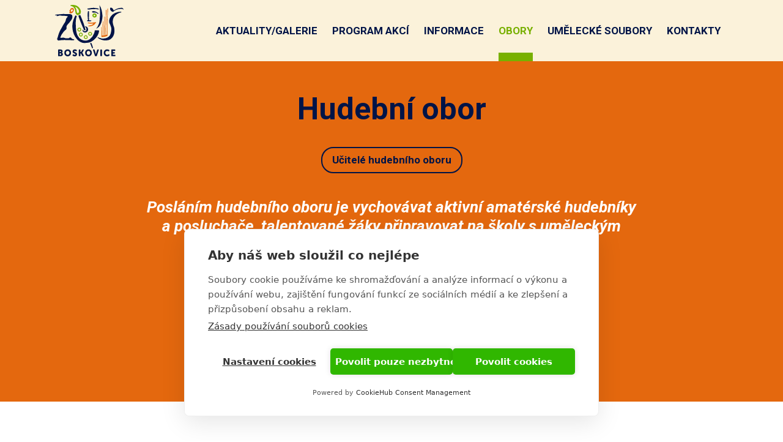

--- FILE ---
content_type: text/html; charset=UTF-8
request_url: https://www.zusboskovice.cz/hudebni-obor
body_size: 11684
content:

<!DOCTYPE html>
<html lang="cs" dir="ltr" class="h-100">
  <head>
    <meta charset="utf-8" />
<link rel="icon" type="image/png" href="/sites/default/files/favicons/favicon-96x96.png" sizes="96x96"/>
<link rel="icon" type="image/svg+xml" href="/sites/default/files/favicons/favicon.svg"/>
<link rel="shortcut icon" href="/sites/default/files/favicons/favicon.ico"/>
<link rel="apple-touch-icon" sizes="180x180" href="/sites/default/files/favicons/apple-touch-icon.png"/>
<link rel="manifest" href="/sites/default/files/favicons/site.webmanifest"/>
<meta name="apple-mobile-web-app-title" content="&#xC5;&#xBD;US Boskovice"/>
<meta name="favicon-generator" content="Drupal responsive_favicons + realfavicongenerator.net" />
<meta name="Generator" content="Drupal 10 (https://www.drupal.org)" />
<meta name="MobileOptimized" content="width" />
<meta name="HandheldFriendly" content="true" />
<meta name="viewport" content="width=device-width, initial-scale=1.0" />
<link rel="canonical" href="https://www.zusboskovice.cz/hudebni-obor" />
<link rel="shortlink" href="https://www.zusboskovice.cz/node/410" />

    <title>Hudební obor | ZUŠ Boskovice</title>
    <link rel="preconnect" href="https://fonts.googleapis.com">
    <link rel="preconnect" href="https://fonts.gstatic.com" crossorigin>

    <!-- Google Tag Manager -->
    <script>(function(w,d,s,l,i){w[l]=w[l]||[];w[l].push({'gtm.start':
    new Date().getTime(),event:'gtm.js'});var f=d.getElementsByTagName(s)[0],
    j=d.createElement(s),dl=l!='dataLayer'?'&l='+l:'';j.async=true;j.src=
    'https://www.googletagmanager.com/gtm.js?id='+i+dl;f.parentNode.insertBefore(j,f);
    })(window,document,'script','dataLayer','GTM-5G5L9S6G');</script>
    <!-- End Google Tag Manager -->

    <link rel="stylesheet" media="all" href="/sites/default/files/css/css_nxoS3bwMNA2O_5_bauxiLH7_ZWjk1sW06kGG13Y-gi0.css?delta=0&amp;language=cs&amp;theme=b5subtheme&amp;include=[base64]" />
<link rel="stylesheet" media="all" href="/sites/default/files/css/css_w2jzSI-CuYn49BBGBFWIiTHR7IV67fxYEbZNGs9Kt9I.css?delta=1&amp;language=cs&amp;theme=b5subtheme&amp;include=[base64]" />

    <link href="https://fonts.googleapis.com/css2?family=Roboto+Serif:ital,opsz,wght@0,8..144,100..900;1,8..144,100..900&family=Roboto:ital,wght@0,100;0,300;0,400;0,500;0,700;0,900;1,100;1,300;1,400;1,500;1,700;1,900&display=swap" rel="stylesheet">
    
  </head>
  <body class="path-node page-node-type-obor   d-flex flex-column h-100">
    <!-- Google Tag Manager (noscript) -->
    <noscript><iframe src="https://www.googletagmanager.com/ns.html?id=GTM-5G5L9S6G"
    height="0" width="0" style="display:none;visibility:hidden"></iframe></noscript>
    <!-- End Google Tag Manager (noscript) -->
        <div class="visually-hidden-focusable skip-link p-3 container">
      <a href="#main-content" class="p-2">
        Přejít k hlavnímu obsahu
      </a>
    </div>
    
      <div class="dialog-off-canvas-main-canvas d-flex flex-column min-h-100" data-off-canvas-main-canvas>
    

<header>
  

    <nav class="navbar navbar-expand-lg bg-light">
    <div class="container d-flex justify-content-lg-between flex-column flex-lg-row">
        <div class="region region-nav-branding">
    <div id="block-b5subtheme-branding" class="block block-system block-system-branding-block">
  
    
  <div class="navbar-brand d-flex align-items-center">

    <a href="/" title="Domů" rel="home" class="site-logo d-block">
    <img src="/sites/default/files/logo.svg" alt="" fetchpriority="high" width="112" height="84"/>
  </a>
  
  <div>
    
      </div>
</div>
</div>

  </div>


              <div class="navbar-button bg-primary d-flex d-lg-none justify-content-center py-2 mt-2 w-100">
          <button class="navbar-toggler collapsed" type="button" data-bs-toggle="collapse"
                  data-bs-target="#navbarSupportedContent" aria-controls="navbarSupportedContent"
                  aria-expanded="false" aria-label="Toggle navigation">
            <span class="navbar-toggler-icon"></span>
          </button>
        </div>

        <div class="collapse navbar-collapse justify-content-md-end w-100" id="navbarSupportedContent">
            <div class="region region-nav-main">
    <nav role="navigation" aria-labelledby="block-b5subtheme-main-navigation-menu" id="block-b5subtheme-main-navigation" class="block block-menu navigation menu--main">
            
  <h5 class="visually-hidden" id="block-b5subtheme-main-navigation-menu">Hlavní navigace</h5>
  

        
            <ul data-block="nav_main" class="navbar-nav justify-content-end flex-wrap nav-level-0">
                    <li class="nav-item">
          <a href="/aktuality" class="nav-link" data-drupal-link-system-path="node/900">Aktuality/galerie</a>
      </li>

                    <li class="nav-item">
          <a href="/program-akci" class="nav-link" data-drupal-link-system-path="node/903">Program akcí</a>
      </li>

                    <li class="nav-item dropdown">
          <span title="Expand menu Informace" class="nav-link dropdown-toggle" role="button" data-bs-toggle="dropdown" aria-expanded="false">Informace</span>
                  <ul data-block="nav_main" class="dropdown-menu nav-level-1">
                    <li class="nav-item">
          <a href="/o-skole" class="dropdown-item" data-drupal-link-system-path="node/29">O škole</a>
      </li>

                    <li class="nav-item">
          <a href="/organizace-skolniho-roku-20252026" class="dropdown-item" data-drupal-link-system-path="node/27">Organizace školního roku</a>
      </li>

                    <li class="nav-item">
          <a href="/talentove-zkousky" class="dropdown-item" data-drupal-link-system-path="node/316">Talentové zkoušky</a>
      </li>

                    <li class="nav-item">
          <a href="/prihlaskaodhlaska" class="dropdown-item" data-drupal-link-system-path="node/24">Přihláška/odhláška</a>
      </li>

                    <li class="nav-item">
          <a href="/skolne-20252026" class="dropdown-item" data-drupal-link-system-path="node/25">Školné</a>
      </li>

                    <li class="nav-item">
          <a href="/omluvenky" class="dropdown-item" data-drupal-link-system-path="node/26">Omluvenky</a>
      </li>

                    <li class="nav-item">
          <a href="/ochrana-osobnich-udaju" class="dropdown-item" data-drupal-link-system-path="node/228">Ochrana osobních údajů</a>
      </li>

                    <li class="nav-item">
          <a href="/projekt-op-jak" class="dropdown-item" data-drupal-link-system-path="node/279">Projekt Šablony</a>
      </li>

                    <li class="nav-item">
          <a href="/uredni-deska" class="dropdown-item" data-drupal-link-system-path="node/341">Úřední deska</a>
      </li>

        </ul>
  
      </li>

                    <li class="nav-item dropdown">
          <span title="Expand menu Obory" class="nav-link active dropdown-toggle" role="button" data-bs-toggle="dropdown" aria-expanded="false">Obory</span>
                  <ul data-block="nav_main" class="dropdown-menu nav-level-1">
                    <li class="nav-item">
          <a href="/hudebni-obor" class="active dropdown-item is-active" data-drupal-link-system-path="node/410" aria-current="page">Hudební obor</a>
      </li>

                    <li class="nav-item">
          <a href="/vytvarny-obor" class="dropdown-item" data-drupal-link-system-path="node/411">Výtvarný obor</a>
      </li>

                    <li class="nav-item">
          <a href="/tanecni-obor" class="dropdown-item" data-drupal-link-system-path="node/412">Taneční obor</a>
      </li>

                    <li class="nav-item">
          <a href="/literarne-dramaticky-obor" class="dropdown-item" data-drupal-link-system-path="node/413">Literárně dramatický obor</a>
      </li>

        </ul>
  
      </li>

                    <li class="nav-item dropdown">
          <span title="Expand menu Umělecké soubory" class="nav-link dropdown-toggle" role="button" data-bs-toggle="dropdown" aria-expanded="false">Umělecké soubory</span>
                  <ul data-block="nav_main" class="dropdown-menu nav-level-1">
                    <li class="nav-item">
          <a href="/dechovy-orchestr" class="dropdown-item" data-drupal-link-system-path="node/168">Dechový orchestr</a>
      </li>

                    <li class="nav-item">
          <a href="/umelecke-soubory/fletnove-soubory" class="dropdown-item" data-drupal-link-system-path="node/169">Flétnové soubory</a>
      </li>

                    <li class="nav-item">
          <a href="/music-dragons" title="" class="dropdown-item" data-drupal-link-system-path="node/167">Music Dragons</a>
      </li>

                    <li class="nav-item">
          <a href="/orchestr-skoly" class="dropdown-item" data-drupal-link-system-path="node/170">Orchestr školy</a>
      </li>

                    <li class="nav-item">
          <a href="/pevecky-sbor" class="dropdown-item" data-drupal-link-system-path="node/174">Pěvecký sbor</a>
      </li>

                    <li class="nav-item">
          <a href="/small-brass" class="dropdown-item" data-drupal-link-system-path="node/172">Small Brass</a>
      </li>

                    <li class="nav-item">
          <a href="/akordeonovy-soubor" class="dropdown-item" data-drupal-link-system-path="node/403">Akordeonový soubor</a>
      </li>

                    <li class="nav-item">
          <a href="/umelecke-soubory/blue-hope" class="dropdown-item" data-drupal-link-system-path="node/883">Blue Hope</a>
      </li>

                    <li class="nav-item">
          <a href="/umelecke-soubory/cimbalova-muzika-skoly" class="dropdown-item" data-drupal-link-system-path="node/408">Cimbálová muzika školy</a>
      </li>

                    <li class="nav-item">
          <a href="/kytarovy-soubor" class="dropdown-item" data-drupal-link-system-path="node/570">Kytarový soubor</a>
      </li>

                    <li class="nav-item">
          <a href="/praskla-struna" class="dropdown-item" data-drupal-link-system-path="node/920">Prasklá struna</a>
      </li>

                    <li class="nav-item">
          <a href="/umelecke-soubory/soubory-bicich-nastroju" class="dropdown-item" data-drupal-link-system-path="node/523">Soubory bicích nástrojů</a>
      </li>

        </ul>
  
      </li>

                    <li class="nav-item">
          <a href="/kontakty" class="nav-link" data-drupal-link-system-path="node/416">Kontakty</a>
      </li>

        </ul>
  



  </nav>

  </div>

          
        </div>
          </div>
  </nav>
  
</header>

<main class="py-5 py-md-6">
  <a id="main-content" tabindex="-1"></a>  
  <div class="container">
      <div class="region region-top-content">
    <div data-drupal-messages-fallback class="hidden"></div>

  </div>

  </div>

  <div class="container main-container">
      <div class="region region-content">
    <div id="block-b5subtheme-content" class="block block-system block-system-main-block">
  
    
      <div class="node node--type-obor node--view-mode-full ds-4col clearfix">

  <div class="group-first bg-warning mb-6 mb-md-7 py-6 py-md-7 text-center">
    <div class="container">
      
      
            <h1 class="field field--name-node-title field--type-ds">  Hudební obor
</h1>
      
            <div class="mb-6 field field--name-field-link-header field--type-link field__item"><a href="#ucitele" class="btn btn-primary-transparent">Učitelé hudebního oboru</a></div>
      
            <div class="field field--name-body field--type-text-with-summary clearfix text-formatted max-w-800 mx-auto text-white field__item"><h3><em>Posláním hudebního oboru je vychovávat aktivní amatérské hudebníky a posluchače, talentované žáky připravovat na školy s uměleckým zaměřením.</em></h3>
<h2>&nbsp;</h2>
<p>&nbsp;</p>
<p>&nbsp;</p>
<p>&nbsp;</p>
</div>
      
    </div>
  </div>

  <div class="group-second">
    <div class="container">
      
      <div class="field field--name-field-youtube-video field--type-youtube">
      <div class="field__items row">
                  <div class="field__item col-12 col-lg-6 mb-6"><figure class="youtube-container youtube-container--responsive">
  <iframe src="https://www.youtube.com/embed/jCYrVnPS9EU?wmode=opaque&amp;autohide=1" id="youtube-field-player" class="youtube-field-player" title="Embedded video for Hudební obor" aria-label="Embedded video for Hudební obor: https://www.youtube.com/embed/jCYrVnPS9EU?wmode=opaque&amp;autohide=1" frameborder="0" allowfullscreen></iframe>
</figure>
</div>
              </div>
    </div>
  
      <div class="field field--name-field-para-blocks field--type-entity-reference-revisions clearfix text-formatted field__items">
              <div class="field__item mb-6">  <div class="paragraph paragraph--type--text paragraph--view-mode--full">
          
            <div class="field field--name-field-body field--type-text-long clearfix text-formatted max-w-950 field__item"><p>ZUŠ Boskovice vždy byla a je známa kvalitní výukou hry na hudební nástroje a má zde dlouholetou tradici.&nbsp;</p>
<p><strong>Pedagogický sbor tvoří učitelé, kteří studovali svůj obor na vyšších nebo vysokých uměleckých školách, a působili nebo působí u profesionálních hudebních těles.</strong></p>
<p>Hudební obor v základním uměleckém vzdělávání umožňuje žákovi prostřednictvím soustavného vzdělávání, aktivní a poučené interpretace, vlastní tvorby, poznávání hudební kultury a osvojením základních teoretických znalostí využívat hudbu jako prostředek vzájemné komunikace i osobního uměleckého sdělení.</p>
<p><em>Posláním hudebního oboru na ZUŠ Boskovice je poskytnout žákům, kteří projevili potřebné předpoklady a zájem o studium hudby, základy odborného vzdělání a vychovat z nich zaujaté hudebníky, kteří by se dovedli ve svém životě i v životě společnosti uplatnit jako amatéři nebo budoucí profesionálové. To znamená vychovat mladého člověka schopného vlastního pěveckého nebo instrumentálního projevu, s určitým měřítkem hodnot a vědomím, že i v umění jsou tyto hodnoty výsledkem cílevědomé a ukázněné práce.</em></p>
<p>Velkou devízou ZUŠ Boskovice je její angažovanost v kulturně-společenském dění města a celého mikroregionu. Škola spolupracuje s Městským kulturním střediskem Boskovice, s Městem Boskovice a řadou dalších subjektů v regionu (domov důchodců, nemocnice). Spolupracuje se všemi stupni škol: mateřskou (vystoupení pro děti), základní (výchovné koncerty), střední (koncerty, společná vystoupení, zajišťování programů pro akce těchto škol).</p>
<p>K základním aktivitám školy, kterými se prezentuje na veřejnosti, patří žákovské a třídní koncerty.</p>
<p><strong>V oblasti Hudební interpretace</strong>&nbsp;je žákovi umožněno osvojit si hru na nástroj, zpěv. Žák získává elementární hudební návyky a dovednosti a následně je rozvíjí nejen jako sólista, ale i jako spoluhráč v komorní a souborové hře.</p>
<p><strong>Vzdělávací oblast Hudební interpretace</strong>&nbsp;se v základním uměleckém vzdělávání realizuje v podobě individuální výuky (sólová hra na nástroj nebo zpěv) a v podobě kolektivní výuky (hra v orchestru, komorní hra, čtyřruční hra, souborová hra, …).</p>
<p><strong>Vzdělávací oblast Recepce a reflexe hudby</strong>&nbsp;umožňuje žákovi orientovat se ve světě hudby, využívat a přenášet zkušenosti, dovednosti a vědomosti získané z praktických činností do vnímání hudby, prostřednictvím aktivního poslechu pak poučeněji interpretovat hudební dílo a kriticky je hodnotit. Cílem je vychovat poučeného interpreta a posluchače schopného propojit hudební teorii s praxí a hlouběji se tak vcítit do uměleckého díla. Recepce a reflexe hudby se realizuje v podobě kolektivní výuky. Na ZUŠ Boskovice je tato oblast naplňována v předmětu Přípravná hudební výchova a Hudební nauka.</p>
<h2>Nabídka studia</h2>
<ul>
<li>Přípravné studium, pro žáky od 5 let, délka 1-2 roky</li>
<li>I. stupeň základního studia, pro žáky od 7 let, délka 7 roků. Každý školní rok žák ukončí postupovou zkouškou. V sedmém ročníku žák vystoupí s programem na jednom z absolventských koncertů ZUŠ Boskovice.</li>
<li>II. stupeň základního studia, pro žáky od 14 let, délka 4 roky. Každý školní rok žák ukončí postupovou zkouškou. Žáci mají mnoho možností uplatnit své schopnosti v souborech nejrůznějších stylů a žánrů. Studium je ukončeno absolutoriem.</li>
</ul>
<p>Výuka je individuální i skupinová. Výuka hry na hudební nástroje a zpěvu je individuální. Výjimečně u nižších ročníků dochází ke hře v malých skupinách. Hudební nauka, přípravné studium, komorní a souborová hra je vyučována skupinově.</p>
<p>Organizace a obsah výuky se řídí platným ŠVP.</p>
</div>
      
      </div>
</div>
              <div class="field__item mb-6">  <div class="paragraph paragraph--type--gallery paragraph--view-mode--full">
          
      <div class="photoswipe-gallery field field--name-field-images field--type-image">
      <div class="field__items row mb-n6">
                  <div class="field__item col-6 col-md-4 col-lg-3 pb-6">  <a href="https://www.zusboskovice.cz/sites/default/files/images/2025/01/zus1.jpg"  class="photoswipe" data-pswp-width="2358" data-pswp-height="1570"><img src="/sites/default/files/styles/gallery/public/images/2025/01/zus1.jpg?itok=63z4_ZB_" width="290" height="163" alt="z" loading="lazy" class="img-fluid image-style-gallery" />

</a>
</div>
              </div>
    </div>
  
      </div>
</div>
          </div>
  
    </div>
  </div>

  <div class="group-third bg-dark text-white py-5 py-md-6">
    <div class="container">
      <a id="ucitele" name="ucitele" class="anchor"></a>
      
            <div class="field field--name-field-view field--type-viewsreference field--label-hidden field__item"><div class="views-element-container"><h2 class="viewsreference--view-title mt-0 mb-6">
    Učitelé oboru
</h2>
<div class="view view-people view-id-people view-display-id-block_4 js-view-dom-id-40d3a56f22efbba478f808c1d597d72ed3ecf799e54f8b4898122a1bef2e9c04">
  
    
      
      <div class="view-content row mb-n6">
          <div class="views-row col-12 col-md-6 col-lg-4 col-xl-3 pb-6"><div class="node node--type-profil-ucitele node--view-mode-teaser ds-1col clearfix">

  

  
            <div class="max-w-100 rounded-pill overflow-hidden mb-3 field field--name-field-fotografie field--type-image field__item">  <a href="/petr-prosser" hreflang="cs"><img loading="lazy" src="/sites/default/files/styles/person_teaser/public/profily/petr-prosser/mainzusboskovice-budova.jpg?itok=9iiyngTt" width="100" height="100" alt="Prosser Petr, DiS." class="img-fluid image-style-person-teaser" />

</a>
</div>
      
            <div class="h3 fs-21 mb-2 field field--name-node-title field--type-ds field__item">  <a href="/petr-prosser" hreflang="cs">Petr Prosser</a>
</div>
      
            <div class="mb-2 field field--name-field-nastroj field--type-string field__item">Bicí nástroje</div>
      
            <div class="mb-2 field field--name-field-telefon field--type-telephone field__item"><a href="tel:+420-725-865-157">+420 725 865 157</a></div>
      
            <div class="mb-1 field field--name-field-email field--type-email field__item"><a href="mailto:reditel@zusboskovice.cz">reditel@zusboskovice.cz</a></div>
      

</div>

</div>
    <div class="views-row col-12 col-md-6 col-lg-4 col-xl-3 pb-6"><div class="node node--type-profil-ucitele node--view-mode-teaser ds-1col clearfix">

  

  
            <div class="max-w-100 rounded-pill overflow-hidden mb-3 field field--name-field-fotografie field--type-image field__item">  <a href="/guzik-jiri" hreflang="cs"><img loading="lazy" src="/sites/default/files/styles/person_teaser/public/profily/guzik-jiri-zastupce-reditelky-skoly/cimbal.jpeg?itok=QGzQM9h9" width="100" height="100" alt="Gužík Jiří" class="img-fluid image-style-person-teaser" />

</a>
</div>
      
            <div class="h3 fs-21 mb-2 field field--name-node-title field--type-ds field__item">  <a href="/guzik-jiri" hreflang="cs">Gužík Jiří</a>
</div>
      
            <div class="mb-2 field field--name-field-nastroj field--type-string field__item">Cimbál, klavír, improvizace, zobcová flétna, orchestr školy</div>
      
            <div class="mb-1 field field--name-field-email field--type-email field__item"><a href="mailto:guzik@zusboskovice.cz">guzik@zusboskovice.cz</a></div>
      

</div>

</div>
    <div class="views-row col-12 col-md-6 col-lg-4 col-xl-3 pb-6"><div class="node node--type-profil-ucitele node--view-mode-teaser ds-1col clearfix">

  

  
            <div class="max-w-100 rounded-pill overflow-hidden mb-3 field field--name-field-fotografie field--type-image field__item">  <a href="/busina-zdenek" hreflang="cs"><img loading="lazy" src="/sites/default/files/styles/person_teaser/public/images/2025/04/trombo%CC%81n.jpeg?itok=mCZR5-sL" width="100" height="100" alt="tr" class="img-fluid image-style-person-teaser" />

</a>
</div>
      
            <div class="h3 fs-21 mb-2 field field--name-node-title field--type-ds field__item">  <a href="/busina-zdenek" hreflang="cs">Bušina Zdeněk</a>
</div>
      
            <div class="mb-2 field field--name-field-nastroj field--type-string field__item">Kytara, trombón a Dechový orchestr školy</div>
      
            <div class="mb-1 field field--name-field-email field--type-email field__item"><a href="mailto:busina@zusboskovice.cz">busina@zusboskovice.cz</a></div>
      

</div>

</div>
    <div class="views-row col-12 col-md-6 col-lg-4 col-xl-3 pb-6"><div class="node node--type-profil-ucitele node--view-mode-teaser ds-1col clearfix">

  

  
            <div class="max-w-100 rounded-pill overflow-hidden mb-3 field field--name-field-fotografie field--type-image field__item">  <a href="/braunsleger-andrea" hreflang="cs"><img loading="lazy" src="/sites/default/files/styles/person_teaser/public/profily/braunsleger-andrea/fletna.jpg?itok=R97O-b4S" width="100" height="100" alt="m" class="img-fluid image-style-person-teaser" />

</a>
</div>
      
            <div class="h3 fs-21 mb-2 field field--name-node-title field--type-ds field__item">  <a href="/braunsleger-andrea" hreflang="cs">Braunšleger Andrea</a>
</div>
      
            <div class="mb-2 field field--name-field-nastroj field--type-string field__item">Zobcová a příčná flétna, klavír</div>
      
            <div class="mb-1 field field--name-field-email field--type-email field__item"><a href="mailto:a.braunsleger@zusboskovice.cz">a.braunsleger@zusboskovice.cz</a></div>
      

</div>

</div>
    <div class="views-row col-12 col-md-6 col-lg-4 col-xl-3 pb-6"><div class="node node--type-profil-ucitele node--view-mode-teaser ds-1col clearfix">

  

  
            <div class="max-w-100 rounded-pill overflow-hidden mb-3 field field--name-field-fotografie field--type-image field__item">  <a href="/pedagog/filipi-vladimira" hreflang="cs"><img loading="lazy" src="/sites/default/files/styles/person_teaser/public/profily/filipi-vladimira/klavir.jpg?itok=aiGHbXBD" width="100" height="100" alt="" class="img-fluid image-style-person-teaser" />

</a>
</div>
      
            <div class="h3 fs-21 mb-2 field field--name-node-title field--type-ds field__item">  <a href="/pedagog/filipi-vladimira" hreflang="cs">Filipi Vladimíra</a>
</div>
      
            <div class="mb-2 field field--name-field-nastroj field--type-string field__item">Klavír</div>
      
            <div class="mb-1 field field--name-field-email field--type-email field__item"><a href="mailto:filipi@zusboskovice.cz">filipi@zusboskovice.cz</a></div>
      

</div>

</div>
    <div class="views-row col-12 col-md-6 col-lg-4 col-xl-3 pb-6"><div class="node node--type-profil-ucitele node--view-mode-teaser ds-1col clearfix">

  

  
            <div class="max-w-100 rounded-pill overflow-hidden mb-3 field field--name-field-fotografie field--type-image field__item">  <a href="/pedagog/fojtova-lenka" hreflang="cs"><img loading="lazy" src="/sites/default/files/styles/person_teaser/public/profily/fojtova-lenka/klavir.jpg?itok=OKa8gz-M" width="100" height="100" alt="" class="img-fluid image-style-person-teaser" />

</a>
</div>
      
            <div class="h3 fs-21 mb-2 field field--name-node-title field--type-ds field__item">  <a href="/pedagog/fojtova-lenka" hreflang="cs">Fojtová Lenka</a>
</div>
      
            <div class="mb-2 field field--name-field-nastroj field--type-string field__item">Klavír, varhany</div>
      
            <div class="mb-1 field field--name-field-email field--type-email field__item"><a href="mailto:fojtova@zusboskovice.cz">fojtova@zusboskovice.cz</a></div>
      

</div>

</div>
    <div class="views-row col-12 col-md-6 col-lg-4 col-xl-3 pb-6"><div class="node node--type-profil-ucitele node--view-mode-teaser ds-1col clearfix">

  

  
            <div class="max-w-100 rounded-pill overflow-hidden mb-3 field field--name-field-fotografie field--type-image field__item">  <a href="/pedagog/francova-gabriela" hreflang="cs"><img loading="lazy" src="/sites/default/files/styles/person_teaser/public/profily/francova-gabriela/klavir.jpg?itok=uI7vm3Yw" width="100" height="100" alt="" class="img-fluid image-style-person-teaser" />

</a>
</div>
      
            <div class="h3 fs-21 mb-2 field field--name-node-title field--type-ds field__item">  <a href="/pedagog/francova-gabriela" hreflang="cs">Francová Gabriela</a>
</div>
      
            <div class="mb-2 field field--name-field-nastroj field--type-string field__item">Klavír</div>
      
            <div class="mb-1 field field--name-field-email field--type-email field__item"><a href="mailto:francova@zusboskovice.cz">francova@zusboskovice.cz</a></div>
      

</div>

</div>
    <div class="views-row col-12 col-md-6 col-lg-4 col-xl-3 pb-6"><div class="node node--type-profil-ucitele node--view-mode-teaser ds-1col clearfix">

  

  
            <div class="max-w-100 rounded-pill overflow-hidden mb-3 field field--name-field-fotografie field--type-image field__item">  <a href="/pedagog/golubkov-sergej" hreflang="cs"><img loading="lazy" src="/sites/default/files/styles/person_teaser/public/profily/golubkov-sergej/klavir.jpg?itok=k5LfKutH" width="100" height="100" alt="" class="img-fluid image-style-person-teaser" />

</a>
</div>
      
            <div class="h3 fs-21 mb-2 field field--name-node-title field--type-ds field__item">  <a href="/pedagog/golubkov-sergej" hreflang="cs">Golubkov Sergej</a>
</div>
      
            <div class="mb-2 field field--name-field-nastroj field--type-string field__item">Klavír</div>
      
            <div class="mb-1 field field--name-field-email field--type-email field__item"><a href="mailto:golubkov@zusboskovice.cz">golubkov@zusboskovice.cz</a></div>
      

</div>

</div>
    <div class="views-row col-12 col-md-6 col-lg-4 col-xl-3 pb-6"><div class="node node--type-profil-ucitele node--view-mode-teaser ds-1col clearfix">

  

  
            <div class="max-w-100 rounded-pill overflow-hidden mb-3 field field--name-field-fotografie field--type-image field__item">  <a href="/pedagog/golubkova-lydyia" hreflang="cs"><img loading="lazy" src="/sites/default/files/styles/person_teaser/public/profily/golubkova-lydyia/klavir.jpg?itok=erXcK7L8" width="100" height="100" alt="" class="img-fluid image-style-person-teaser" />

</a>
</div>
      
            <div class="h3 fs-21 mb-2 field field--name-node-title field--type-ds field__item">  <a href="/pedagog/golubkova-lydyia" hreflang="cs">Golubková Lydyia</a>
</div>
      
            <div class="mb-2 field field--name-field-nastroj field--type-string field__item">Klavír</div>
      
            <div class="mb-1 field field--name-field-email field--type-email field__item"><a href="mailto:golubkova@zusboskovice.cz">golubkova@zusboskovice.cz</a></div>
      

</div>

</div>
    <div class="views-row col-12 col-md-6 col-lg-4 col-xl-3 pb-6"><div class="node node--type-profil-ucitele node--view-mode-teaser ds-1col clearfix">

  

  
            <div class="max-w-100 rounded-pill overflow-hidden mb-3 field field--name-field-fotografie field--type-image field__item">  <a href="/pedagog/guzikova-martina" hreflang="cs"><img loading="lazy" src="/sites/default/files/styles/person_teaser/public/profily/guzikova-martina/akordeon.jpg?itok=rnKiFDLe" width="100" height="100" alt="" class="img-fluid image-style-person-teaser" />

</a>
</div>
      
            <div class="h3 fs-21 mb-2 field field--name-node-title field--type-ds field__item">  <a href="/pedagog/guzikova-martina" hreflang="cs">Gužíková Martina</a>
</div>
      
            <div class="mb-2 field field--name-field-nastroj field--type-string field__item">Akordeon</div>
      
            <div class="mb-1 field field--name-field-email field--type-email field__item"><a href="mailto:guzikova@zusboskovice.cz">guzikova@zusboskovice.cz</a></div>
      

</div>

</div>
    <div class="views-row col-12 col-md-6 col-lg-4 col-xl-3 pb-6"><div class="node node--type-profil-ucitele node--view-mode-teaser ds-1col clearfix">

  

  
            <div class="max-w-100 rounded-pill overflow-hidden mb-3 field field--name-field-fotografie field--type-image field__item">  <a href="/pedagog/habova-lenka" hreflang="cs"><img loading="lazy" src="/sites/default/files/styles/person_teaser/public/profily/habova-lenka/klavir.jpg?itok=9r-MUYGq" width="100" height="100" alt="" class="img-fluid image-style-person-teaser" />

</a>
</div>
      
            <div class="h3 fs-21 mb-2 field field--name-node-title field--type-ds field__item">  <a href="/pedagog/habova-lenka" hreflang="cs">Hábová Lenka</a>
</div>
      
            <div class="mb-2 field field--name-field-nastroj field--type-string field__item">Klavír</div>
      
            <div class="mb-1 field field--name-field-email field--type-email field__item"><a href="mailto:habova@zusboskovice.cz">habova@zusboskovice.cz</a></div>
      

</div>

</div>
    <div class="views-row col-12 col-md-6 col-lg-4 col-xl-3 pb-6"><div class="node node--type-profil-ucitele node--view-mode-teaser ds-1col clearfix">

  

  
            <div class="max-w-100 rounded-pill overflow-hidden mb-3 field field--name-field-fotografie field--type-image field__item">  <a href="/pedagog/hajkova-eliska" hreflang="cs"><img loading="lazy" src="/sites/default/files/styles/person_teaser/public/profily/korcak-radek/zpev.png?itok=dztGrDlU" width="100" height="100" alt="" class="img-fluid image-style-person-teaser" />

</a>
</div>
      
            <div class="h3 fs-21 mb-2 field field--name-node-title field--type-ds field__item">  <a href="/pedagog/hajkova-eliska" hreflang="cs">Hájková Eliška</a>
</div>
      
            <div class="mb-2 field field--name-field-nastroj field--type-string field__item">Zpěv</div>
      
            <div class="mb-1 field field--name-field-email field--type-email field__item"><a href="mailto:hajkova@zusboskovice.cz">hajkova@zusboskovice.cz</a></div>
      

</div>

</div>
    <div class="views-row col-12 col-md-6 col-lg-4 col-xl-3 pb-6"><div class="node node--type-profil-ucitele node--view-mode-teaser ds-1col clearfix">

  

  
            <div class="max-w-100 rounded-pill overflow-hidden mb-3 field field--name-field-fotografie field--type-image field__item">  <a href="/pedagog/hanchak-mykhailo" hreflang="cs"><img loading="lazy" src="/sites/default/files/styles/person_teaser/public/profily/gulai-ivan/kytara.jpg?itok=9OaNCDdl" width="100" height="100" alt="" class="img-fluid image-style-person-teaser" />

</a>
</div>
      
            <div class="h3 fs-21 mb-2 field field--name-node-title field--type-ds field__item">  <a href="/pedagog/hanchak-mykhailo" hreflang="cs">Hanchak Mykhailo</a>
</div>
      
            <div class="mb-2 field field--name-field-nastroj field--type-string field__item">Kytara</div>
      
            <div class="mb-1 field field--name-field-email field--type-email field__item"><a href="mailto:hanchak@zusboskovice.cz">hanchak@zusboskovice.cz</a></div>
      

</div>

</div>
    <div class="views-row col-12 col-md-6 col-lg-4 col-xl-3 pb-6"><div class="node node--type-profil-ucitele node--view-mode-teaser ds-1col clearfix">

  

  
            <div class="max-w-100 rounded-pill overflow-hidden mb-3 field field--name-field-fotografie field--type-image field__item">  <a href="/hermannova-sona" hreflang="cs"><img loading="lazy" src="/sites/default/files/styles/person_teaser/public/profily/hermannova-sona/kytara.jpg?itok=i6JUX_vl" width="100" height="100" alt="Hermannová Soňa" class="img-fluid image-style-person-teaser" />

</a>
</div>
      
            <div class="h3 fs-21 mb-2 field field--name-node-title field--type-ds field__item">  <a href="/hermannova-sona" hreflang="cs">Hermannová Soňa</a>
</div>
      
            <div class="mb-2 field field--name-field-nastroj field--type-string field__item">Kytara</div>
      
            <div class="mb-1 field field--name-field-email field--type-email field__item"><a href="mailto:hermannova@zusboskovice.cz">hermannova@zusboskovice.cz</a></div>
      

</div>

</div>
    <div class="views-row col-12 col-md-6 col-lg-4 col-xl-3 pb-6"><div class="node node--type-profil-ucitele node--view-mode-teaser ds-1col clearfix">

  

  
            <div class="max-w-100 rounded-pill overflow-hidden mb-3 field field--name-field-fotografie field--type-image field__item">  <a href="/pedagog/hlavacek-radovan" hreflang="cs"><img loading="lazy" src="/sites/default/files/styles/person_teaser/public/profily/hlavacek-radovan/trubka.jpg?itok=tC1-ms6U" width="100" height="100" alt="" class="img-fluid image-style-person-teaser" />

</a>
</div>
      
            <div class="h3 fs-21 mb-2 field field--name-node-title field--type-ds field__item">  <a href="/pedagog/hlavacek-radovan" hreflang="cs">Hlaváček Radovan</a>
</div>
      
            <div class="mb-2 field field--name-field-nastroj field--type-string field__item">Trubka, lesní roh, baskřídlovka</div>
      
            <div class="mb-1 field field--name-field-email field--type-email field__item"><a href="mailto:hlavacek@zusboskovice.cz">hlavacek@zusboskovice.cz</a></div>
      

</div>

</div>
    <div class="views-row col-12 col-md-6 col-lg-4 col-xl-3 pb-6"><div class="node node--type-profil-ucitele node--view-mode-teaser ds-1col clearfix">

  

  
            <div class="max-w-100 rounded-pill overflow-hidden mb-3 field field--name-field-fotografie field--type-image field__item">  <a href="/pedagog/horakova-anna" hreflang="cs"><img loading="lazy" src="/sites/default/files/styles/person_teaser/public/profily/horakova-anna/housle.jpg?itok=Z-qAlr5N" width="100" height="100" alt="" class="img-fluid image-style-person-teaser" />

</a>
</div>
      
            <div class="h3 fs-21 mb-2 field field--name-node-title field--type-ds field__item">  <a href="/pedagog/horakova-anna" hreflang="cs">Horáková Anna</a>
</div>
      
            <div class="mb-2 field field--name-field-nastroj field--type-string field__item">Housle</div>
      
            <div class="mb-1 field field--name-field-email field--type-email field__item"><a href="mailto:horakova@zusboskovice.cz">horakova@zusboskovice.cz</a></div>
      

</div>

</div>
    <div class="views-row col-12 col-md-6 col-lg-4 col-xl-3 pb-6"><div class="node node--type-profil-ucitele node--view-mode-teaser ds-1col clearfix">

  

  
            <div class="max-w-100 rounded-pill overflow-hidden mb-3 field field--name-field-fotografie field--type-image field__item">  <a href="/pedagog/hrubco-andrej" hreflang="cs"><img loading="lazy" src="/sites/default/files/styles/person_teaser/public/profily/hrubco-andrej/klavir.jpg?itok=1ez4ds5N" width="100" height="100" alt="" class="img-fluid image-style-person-teaser" />

</a>
</div>
      
            <div class="h3 fs-21 mb-2 field field--name-node-title field--type-ds field__item">  <a href="/pedagog/hrubco-andrej" hreflang="cs">Hrubčo Andrej</a>
</div>
      
            <div class="mb-2 field field--name-field-nastroj field--type-string field__item">Klavír</div>
      
            <div class="mb-1 field field--name-field-email field--type-email field__item"><a href="mailto:hrubco@zusboskovice.cz">hrubco@zusboskovice.cz</a></div>
      

</div>

</div>
    <div class="views-row col-12 col-md-6 col-lg-4 col-xl-3 pb-6"><div class="node node--type-profil-ucitele node--view-mode-teaser ds-1col clearfix">

  

  
            <div class="max-w-100 rounded-pill overflow-hidden mb-3 field field--name-field-fotografie field--type-image field__item">  <a href="/pedagog/kocurkova-helena" hreflang="cs"><img loading="lazy" src="/sites/default/files/styles/person_teaser/public/profily/kocurkova-helena/housle.jpg?itok=6oHVYwH4" width="100" height="100" alt="" class="img-fluid image-style-person-teaser" />

</a>
</div>
      
            <div class="h3 fs-21 mb-2 field field--name-node-title field--type-ds field__item">  <a href="/pedagog/kocurkova-helena" hreflang="cs">Kocůrková Helena</a>
</div>
      
            <div class="mb-2 field field--name-field-nastroj field--type-string field__item">Housle</div>
      
            <div class="mb-1 field field--name-field-email field--type-email field__item"><a href="mailto:kocurkova@zusboskovice.cz">kocurkova@zusboskovice.cz</a></div>
      

</div>

</div>
    <div class="views-row col-12 col-md-6 col-lg-4 col-xl-3 pb-6"><div class="node node--type-profil-ucitele node--view-mode-teaser ds-1col clearfix">

  

  
            <div class="max-w-100 rounded-pill overflow-hidden mb-3 field field--name-field-fotografie field--type-image field__item">  <a href="/pedagog/konecny-milan" hreflang="cs"><img loading="lazy" src="/sites/default/files/styles/person_teaser/public/profily/konecny-milan/fletna.jpg?itok=EHYOViHc" width="100" height="100" alt="" class="img-fluid image-style-person-teaser" />

</a>
</div>
      
            <div class="h3 fs-21 mb-2 field field--name-node-title field--type-ds field__item">  <a href="/pedagog/konecny-milan" hreflang="cs">Konečný Milan</a>
</div>
      
            <div class="mb-2 field field--name-field-nastroj field--type-string field__item">Flétna příčná, zobcová</div>
      
            <div class="mb-1 field field--name-field-email field--type-email field__item"><a href="mailto:konecny@zusboskovice.cz">konecny@zusboskovice.cz</a></div>
      

</div>

</div>
    <div class="views-row col-12 col-md-6 col-lg-4 col-xl-3 pb-6"><div class="node node--type-profil-ucitele node--view-mode-teaser ds-1col clearfix">

  

  
            <div class="max-w-100 rounded-pill overflow-hidden mb-3 field field--name-field-fotografie field--type-image field__item">  <a href="/pedagog/korycankova-leontina" hreflang="cs"><img loading="lazy" src="/sites/default/files/styles/person_teaser/public/profily/korycankova-leontina/fletna.jpg?itok=zwyixslo" width="100" height="100" alt="" class="img-fluid image-style-person-teaser" />

</a>
</div>
      
            <div class="h3 fs-21 mb-2 field field--name-node-title field--type-ds field__item">  <a href="/pedagog/korycankova-leontina" hreflang="cs">Koryčánková Leontina</a>
</div>
      
            <div class="mb-2 field field--name-field-nastroj field--type-string field__item">Flétna příčná, zobcová</div>
      
            <div class="mb-1 field field--name-field-email field--type-email field__item"><a href="mailto:korycankova@zusboskovice.cz">korycankova@zusboskovice.cz</a></div>
      

</div>

</div>
    <div class="views-row col-12 col-md-6 col-lg-4 col-xl-3 pb-6"><div class="node node--type-profil-ucitele node--view-mode-teaser ds-1col clearfix">

  

  
            <div class="max-w-100 rounded-pill overflow-hidden mb-3 field field--name-field-fotografie field--type-image field__item">  <a href="/pedagog/kukletova-hana" hreflang="cs"><img loading="lazy" src="/sites/default/files/styles/person_teaser/public/profily/kuklatova-hana/nauka.jpg?itok=DR0EAb5m" width="100" height="100" alt="" class="img-fluid image-style-person-teaser" />

</a>
</div>
      
            <div class="h3 fs-21 mb-2 field field--name-node-title field--type-ds field__item">  <a href="/pedagog/kukletova-hana" hreflang="cs">Kukletová Hana</a>
</div>
      
            <div class="mb-2 field field--name-field-nastroj field--type-string field__item">Hudební nauka, přípravná hudební výchova</div>
      
            <div class="mb-1 field field--name-field-email field--type-email field__item"><a href="mailto:kukletova@zusboskovice.cz">kukletova@zusboskovice.cz</a></div>
      

</div>

</div>
    <div class="views-row col-12 col-md-6 col-lg-4 col-xl-3 pb-6"><div class="node node--type-profil-ucitele node--view-mode-teaser ds-1col clearfix">

  

  
            <div class="max-w-100 rounded-pill overflow-hidden mb-3 field field--name-field-fotografie field--type-image field__item">  <a href="/pedagog/maresova-eva-v-soucasne-dobe-md" hreflang="cs"><img loading="lazy" src="/sites/default/files/styles/person_teaser/public/profily/maresova-eva/klavir.jpg?itok=9tZqwUN0" width="100" height="100" alt="" class="img-fluid image-style-person-teaser" />

</a>
</div>
      
            <div class="h3 fs-21 mb-2 field field--name-node-title field--type-ds field__item">  <a href="/pedagog/maresova-eva-v-soucasne-dobe-md" hreflang="cs">Marešová Eva v současné době MD</a>
</div>
      
            <div class="mb-2 field field--name-field-nastroj field--type-string field__item">Klavír</div>
      
            <div class="mb-1 field field--name-field-email field--type-email field__item"><a href="mailto:kratochvilova@zusboskovice.cz">kratochvilova@zusboskovice.cz</a></div>
      

</div>

</div>
    <div class="views-row col-12 col-md-6 col-lg-4 col-xl-3 pb-6"><div class="node node--type-profil-ucitele node--view-mode-teaser ds-1col clearfix">

  

  
            <div class="max-w-100 rounded-pill overflow-hidden mb-3 field field--name-field-fotografie field--type-image field__item">  <a href="/pedagog/matuskova-libichova-eva-v-soucasne-dobe-na-md" hreflang="cs"><img loading="lazy" src="/sites/default/files/styles/person_teaser/public/profily/libichova-eva/kytara.jpg?itok=jLm7HQuX" width="100" height="100" alt="" class="img-fluid image-style-person-teaser" />

</a>
</div>
      
            <div class="h3 fs-21 mb-2 field field--name-node-title field--type-ds field__item">  <a href="/pedagog/matuskova-libichova-eva-v-soucasne-dobe-na-md" hreflang="cs">Matušková (Libichová) Eva v současné době na MD</a>
</div>
      
            <div class="mb-2 field field--name-field-nastroj field--type-string field__item">Kytara</div>
      
            <div class="mb-1 field field--name-field-email field--type-email field__item"><a href="mailto:matuskova.eva@zusboskovice.cz">matuskova.eva@zusboskovice.cz</a></div>
      

</div>

</div>
    <div class="views-row col-12 col-md-6 col-lg-4 col-xl-3 pb-6"><div class="node node--type-profil-ucitele node--view-mode-teaser ds-1col clearfix">

  

  
            <div class="max-w-100 rounded-pill overflow-hidden mb-3 field field--name-field-fotografie field--type-image field__item">  <a href="/pedagog/matuskova-stanislava" hreflang="cs"><img loading="lazy" src="/sites/default/files/styles/person_teaser/public/profily/matuskova-stanislava/vcello2.jpg?itok=RzAGTnOW" width="100" height="100" alt="" class="img-fluid image-style-person-teaser" />

</a>
</div>
      
            <div class="h3 fs-21 mb-2 field field--name-node-title field--type-ds field__item">  <a href="/pedagog/matuskova-stanislava" hreflang="cs">Matušková Stanislava</a>
</div>
      
            <div class="mb-2 field field--name-field-nastroj field--type-string field__item">Violoncello, klávesy</div>
      
            <div class="mb-1 field field--name-field-email field--type-email field__item"><a href="mailto:matuskova@zusboskovice.cz">matuskova@zusboskovice.cz</a></div>
      

</div>

</div>
    <div class="views-row col-12 col-md-6 col-lg-4 col-xl-3 pb-6"><div class="node node--type-profil-ucitele node--view-mode-teaser ds-1col clearfix">

  

  
            <div class="max-w-100 rounded-pill overflow-hidden mb-3 field field--name-field-fotografie field--type-image field__item">  <a href="/pedagog/michalek-jiri" hreflang="cs"><img loading="lazy" src="/sites/default/files/styles/person_teaser/public/profily/lukasek-filip/kytara.jpg?itok=T0bcuHsi" width="100" height="100" alt="" class="img-fluid image-style-person-teaser" />

</a>
</div>
      
            <div class="h3 fs-21 mb-2 field field--name-node-title field--type-ds field__item">  <a href="/pedagog/michalek-jiri" hreflang="cs">Michálek Jiří</a>
</div>
      
            <div class="mb-2 field field--name-field-nastroj field--type-string field__item">Kytara</div>
      
            <div class="mb-1 field field--name-field-email field--type-email field__item"><a href="mailto:michalek@zusboskovice.cz">michalek@zusboskovice.cz</a></div>
      

</div>

</div>
    <div class="views-row col-12 col-md-6 col-lg-4 col-xl-3 pb-6"><div class="node node--type-profil-ucitele node--view-mode-teaser ds-1col clearfix">

  

  
            <div class="max-w-100 rounded-pill overflow-hidden mb-3 field field--name-field-fotografie field--type-image field__item">  <a href="/pruzincova-adriana" hreflang="cs"><img loading="lazy" src="/sites/default/files/styles/person_teaser/public/images/2025/08/zpev.png?itok=tR0L1KWe" width="100" height="100" alt="d" class="img-fluid image-style-person-teaser" />

</a>
</div>
      
            <div class="h3 fs-21 mb-2 field field--name-node-title field--type-ds field__item">  <a href="/pruzincova-adriana" hreflang="cs">Pružincová Adriana</a>
</div>
      
            <div class="mb-2 field field--name-field-nastroj field--type-string field__item">Zpěv</div>
      
            <div class="mb-1 field field--name-field-email field--type-email field__item"><a href="mailto:pruzincova@zusboskovice.cz">pruzincova@zusboskovice.cz</a></div>
      

</div>

</div>
    <div class="views-row col-12 col-md-6 col-lg-4 col-xl-3 pb-6"><div class="node node--type-profil-ucitele node--view-mode-teaser ds-1col clearfix">

  

  
            <div class="max-w-100 rounded-pill overflow-hidden mb-3 field field--name-field-fotografie field--type-image field__item">  <a href="/pedagog/romasova-olga" hreflang="cs"><img loading="lazy" src="/sites/default/files/styles/person_teaser/public/profily/romaschova-olga/klavir.jpg?itok=d67qgTLE" width="100" height="100" alt="" class="img-fluid image-style-person-teaser" />

</a>
</div>
      
            <div class="h3 fs-21 mb-2 field field--name-node-title field--type-ds field__item">  <a href="/pedagog/romasova-olga" hreflang="cs">Romašova Olga</a>
</div>
      
            <div class="mb-2 field field--name-field-nastroj field--type-string field__item">Klavír, hudební dílna</div>
      
            <div class="mb-1 field field--name-field-email field--type-email field__item"><a href="mailto:romashova@zusboskovice.cz">romashova@zusboskovice.cz</a></div>
      

</div>

</div>
    <div class="views-row col-12 col-md-6 col-lg-4 col-xl-3 pb-6"><div class="node node--type-profil-ucitele node--view-mode-teaser ds-1col clearfix">

  

  
            <div class="max-w-100 rounded-pill overflow-hidden mb-3 field field--name-field-fotografie field--type-image field__item">  <a href="/pedagog/ruznar-jaroslav" hreflang="cs"><img loading="lazy" src="/sites/default/files/styles/person_teaser/public/profily/ruznar-jaroslav/bici.jpg?itok=ODjMZmxV" width="100" height="100" alt="" class="img-fluid image-style-person-teaser" />

</a>
</div>
      
            <div class="h3 fs-21 mb-2 field field--name-node-title field--type-ds field__item">  <a href="/pedagog/ruznar-jaroslav" hreflang="cs">Různar Jaroslav</a>
</div>
      
            <div class="mb-2 field field--name-field-nastroj field--type-string field__item">Bicí, baskřídlovka, pozoun</div>
      
            <div class="mb-1 field field--name-field-email field--type-email field__item"><a href="mailto:ruznar@zusboskovice.cz">ruznar@zusboskovice.cz</a></div>
      

</div>

</div>
    <div class="views-row col-12 col-md-6 col-lg-4 col-xl-3 pb-6"><div class="node node--type-profil-ucitele node--view-mode-teaser ds-1col clearfix">

  

  
            <div class="max-w-100 rounded-pill overflow-hidden mb-3 field field--name-field-fotografie field--type-image field__item">  <a href="/pedagog/sagnerova-iva" hreflang="cs"><img loading="lazy" src="/sites/default/files/styles/person_teaser/public/profily/sagnerova-iva/zpev.png?itok=-o28_H1i" width="100" height="100" alt="" class="img-fluid image-style-person-teaser" />

</a>
</div>
      
            <div class="h3 fs-21 mb-2 field field--name-node-title field--type-ds field__item">  <a href="/pedagog/sagnerova-iva" hreflang="cs">Ságnerová Iva</a>
</div>
      
            <div class="mb-2 field field--name-field-nastroj field--type-string field__item">Zpěv</div>
      
            <div class="mb-1 field field--name-field-email field--type-email field__item"><a href="mailto:sagnerova@zusboskovice.cz">sagnerova@zusboskovice.cz</a></div>
      

</div>

</div>
    <div class="views-row col-12 col-md-6 col-lg-4 col-xl-3 pb-6"><div class="node node--type-profil-ucitele node--view-mode-teaser ds-1col clearfix">

  

  
            <div class="max-w-100 rounded-pill overflow-hidden mb-3 field field--name-field-fotografie field--type-image field__item">  <a href="/pedagog/sekanina-josef" hreflang="cs"><img loading="lazy" src="/sites/default/files/styles/person_teaser/public/profily/sekanina-josef/trubka.jpg?itok=8j3aWNca" width="100" height="100" alt="" class="img-fluid image-style-person-teaser" />

</a>
</div>
      
            <div class="h3 fs-21 mb-2 field field--name-node-title field--type-ds field__item">  <a href="/pedagog/sekanina-josef" hreflang="cs">Sekanina Josef</a>
</div>
      
            <div class="mb-2 field field--name-field-nastroj field--type-string field__item">Trubka, tuba, baskřídlovka, zobcová flétna, hudební nauka</div>
      
            <div class="mb-1 field field--name-field-email field--type-email field__item"><a href="mailto:sekanina@zusboskovice.cz">sekanina@zusboskovice.cz</a></div>
      

</div>

</div>
    <div class="views-row col-12 col-md-6 col-lg-4 col-xl-3 pb-6"><div class="node node--type-profil-ucitele node--view-mode-teaser ds-1col clearfix">

  

  
            <div class="max-w-100 rounded-pill overflow-hidden mb-3 field field--name-field-fotografie field--type-image field__item">  <a href="/pedagog/slavicek-jiri" hreflang="cs"><img loading="lazy" src="/sites/default/files/styles/person_teaser/public/profily/slavicek-jiri/klarinet.jpg?itok=WmCToA4U" width="100" height="100" alt="" class="img-fluid image-style-person-teaser" />

</a>
</div>
      
            <div class="h3 fs-21 mb-2 field field--name-node-title field--type-ds field__item">  <a href="/pedagog/slavicek-jiri" hreflang="cs">Slavíček Jiří</a>
</div>
      
            <div class="mb-2 field field--name-field-nastroj field--type-string field__item">Klarinet, saxofon, zobcová flétna</div>
      
            <div class="mb-1 field field--name-field-email field--type-email field__item"><a href="mailto:slavicek@zusboskovice.cz">slavicek@zusboskovice.cz</a></div>
      

</div>

</div>
    <div class="views-row col-12 col-md-6 col-lg-4 col-xl-3 pb-6"><div class="node node--type-profil-ucitele node--view-mode-teaser ds-1col clearfix">

  

  
            <div class="max-w-100 rounded-pill overflow-hidden mb-3 field field--name-field-fotografie field--type-image field__item">  <a href="/pedagog/tomaskova-martina" hreflang="cs"><img loading="lazy" src="/sites/default/files/styles/person_teaser/public/profily/tomaskova-martina/klavir.jpg?itok=ip89myUQ" width="100" height="100" alt="" class="img-fluid image-style-person-teaser" />

</a>
</div>
      
            <div class="h3 fs-21 mb-2 field field--name-node-title field--type-ds field__item">  <a href="/pedagog/tomaskova-martina" hreflang="cs">Tomášková Martina</a>
</div>
      
            <div class="mb-2 field field--name-field-nastroj field--type-string field__item">Klavír</div>
      
            <div class="mb-1 field field--name-field-email field--type-email field__item"><a href="mailto:tomaskova@zusboskovice.cz">tomaskova@zusboskovice.cz</a></div>
      

</div>

</div>
    <div class="views-row col-12 col-md-6 col-lg-4 col-xl-3 pb-6"><div class="node node--type-profil-ucitele node--view-mode-teaser ds-1col clearfix">

  

  
            <div class="max-w-100 rounded-pill overflow-hidden mb-3 field field--name-field-fotografie field--type-image field__item">  <a href="/pedagog/vybihalova-jana" hreflang="cs"><img loading="lazy" src="/sites/default/files/styles/person_teaser/public/profily/vybihalova-jana/akordeon.jpg?itok=Bpk3n8NO" width="100" height="100" alt="" class="img-fluid image-style-person-teaser" />

</a>
</div>
      
            <div class="h3 fs-21 mb-2 field field--name-node-title field--type-ds field__item">  <a href="/pedagog/vybihalova-jana" hreflang="cs">Vybíhalová Jana</a>
</div>
      
            <div class="mb-2 field field--name-field-nastroj field--type-string field__item">Akordeon</div>
      
            <div class="mb-1 field field--name-field-email field--type-email field__item"><a href="mailto:vybihalova@zusboskovice.cz">vybihalova@zusboskovice.cz</a></div>
      

</div>

</div>
    <div class="views-row col-12 col-md-6 col-lg-4 col-xl-3 pb-6"><div class="node node--type-profil-ucitele node--view-mode-teaser ds-1col clearfix">

  

  
            <div class="max-w-100 rounded-pill overflow-hidden mb-3 field field--name-field-fotografie field--type-image field__item">  <a href="/pedagog/vymazal-petr" hreflang="cs"><img loading="lazy" src="/sites/default/files/styles/person_teaser/public/profily/vymazal-petr/kontrabas2.jpg?itok=WAHOGDQg" width="100" height="100" alt="" class="img-fluid image-style-person-teaser" />

</a>
</div>
      
            <div class="h3 fs-21 mb-2 field field--name-node-title field--type-ds field__item">  <a href="/pedagog/vymazal-petr" hreflang="cs">Vymazal Petr</a>
</div>
      
            <div class="mb-2 field field--name-field-nastroj field--type-string field__item">Kontrabas,kytara</div>
      
            <div class="mb-1 field field--name-field-email field--type-email field__item"><a href="mailto:vymazal@zusboskovice.cz">vymazal@zusboskovice.cz</a></div>
      

</div>

</div>
    <div class="views-row col-12 col-md-6 col-lg-4 col-xl-3 pb-6"><div class="node node--type-profil-ucitele node--view-mode-teaser ds-1col clearfix">

  

  
            <div class="max-w-100 rounded-pill overflow-hidden mb-3 field field--name-field-fotografie field--type-image field__item">  <a href="/pedagog/zachovalova-gabriela" hreflang="cs"><img loading="lazy" src="/sites/default/files/styles/person_teaser/public/profily/zachovalova-gabriela/housle.jpg?itok=17--6lDU" width="100" height="100" alt="" class="img-fluid image-style-person-teaser" />

</a>
</div>
      
            <div class="h3 fs-21 mb-2 field field--name-node-title field--type-ds field__item">  <a href="/pedagog/zachovalova-gabriela" hreflang="cs">Zachovalová Gabriela</a>
</div>
      
            <div class="mb-2 field field--name-field-nastroj field--type-string field__item">Housle, klávesy</div>
      
            <div class="mb-1 field field--name-field-email field--type-email field__item"><a href="mailto:zachovalova@zusboskovice.cz">zachovalova@zusboskovice.cz</a></div>
      

</div>

</div>

    </div>
  
          </div>
</div>
</div>
      
    </div>
  </div>

  <div class="group-fourth bg-danger">
    <div class="container">
      
    </div>
  </div>

</div>


  </div>
<div id="block-b5subtheme-prihlaskyaprijimacky" class="block block-block-content block-block-content878a1f24-018c-406c-b584-0a7d6094cbc8 bg-warning text-white py-5 py-md-7 text-center">
  <div class="container py-md-4">
    <div class="max-w-670 mx-auto">
      
            
              <div data-block="content" class="block-content block-content--type-basic block-content--view-mode-full ds-1col clearfix">

  

  
            <div class="clearfix text-formatted field field--name-body field--type-text-with-summary field--label-hidden field__item"><h2>Přihlášky a příjímačky</h2>
<p>Do přípravného studia I. stupně mohou nastoupit děti, které k 1. 9. následujícího školního roku dovrší 5 let.<br>Do 1. ročníku základního studia I. stupně mohou nastoupit děti, které k 1. 9. následujícího školního roku dovrší 7 let.<br>Do 1. ročníku základního studia II. stupně mohou nastoupit děti, které k 1. 9. následujícího školního roku dovrší 14 let.</p>
<p><a class="btn btn-success" href="/node/24" data-entity-type="node" data-entity-uuid="d5c98aaa-a40c-406b-ae7e-bc23f29bcd08" data-entity-substitution="canonical">přihlášky</a></p>
</div>
      

</div>


          </div>
  </div>
</div>

  </div>

  </div>

</main>

<footer role="contentinfo" class="bg-dark text-white py-7 mt-auto ">
  <div class="container pt-md-4">
      <div class="region region-footer">
    <div id="block-b5subtheme-kontaktvpaticce-2" class="block block-block-content block-block-content79d1168e-e9b7-4e07-ab6f-bc96cd4ca2e4">
  
    
      <div data-block="footer" class="block-content block-content--type-footer block-content--view-mode-full ds-4col clearfix">

  

  <div class="row">

    <div class="group-first col-12 col-md-6 col-xl-3 mb-6 mb-xl-0">
      
            <div class="clearfix text-formatted field field--name-body field--type-text-with-summary field--label-hidden field__item"><div><p class="h3">Základní umělecká škola Boskovice, příspěvková organizace</p>
<p>náměstí 9. května 951/7, 680 01 Boskovice<br>email: <a href="mailto:posta@zusboskovice.cz">posta@zusboskovice.cz</a><br>tel.: 516 452 250 (kancelář, pevná linka)</p>
<p><strong>Zřizovatel:</strong><br>Jihomoravský kraj<br>IČO: 00839680 (nejsme plátci DPH)<br>č. účtu: 01388084435 / 2700<br>UniCredit Bank Czech Republic and Slovakia, a.s.<br>ID schránky: nghxkpu</p>
<p><strong>Ředitel:</strong><br>Petr Prosser, DiS.<br>tel.: 725 865 157<br>e-mail: <a href="mailto:reditel@zusboskovice.cz">reditel@zusboskovice.cz</a></p>
<p><strong>Statutární zástupce ředitele školy:</strong><br>Jiří Gužík, DiS.<br>tel: 724 561 691<br>e-mail: <a href="mailto:guzik@zusboskovice.cz">guzik@zusboskovice.cz</a></p>
<p><strong>Ekonom:</strong><br>Božena Žemlová<br>tel.: 725 865 088<br>e-mail: <a href="mailto:zemlova@zusboskovice.cz">zemlova@zusboskovice.cz</a></p>
<p><strong>Funkci pověřence vykonává:</strong><br>obchodní korporace LAWYA data protection, s.r.o.<br>IČO : 07084498,<br>se sídlem Březinova 746/29, 616 00 Brno.<br>Osobou pověřenou k výkonu funkce<br>v rámci společnosti je Mgr. Jakub Hanák,<br>tel.: 770 606 081,<br>E-mail: <a href="mailto:poverenec@lawya.cz">poverenec@lawya.cz</a></p>
</div>
</div>
      
    </div>

    <div class="group-second col-12 col-md-6 col-xl-3 mb-6 mb-xl-0">
      <div class="row">
        
            <div class="field field--name-field-link-facebook field--type-link col-auto pb-6"><a href="https://www.facebook.com/profile.php?id=100063555071514">Facebook školy</a></div>
      
            <div class="field field--name-field-link-izus field--type-link col-auto pb-6"><a href="https://www.izus.cz/">IZUŠ</a></div>
      
      <div class="field field--name-field-logos field--type-image field--label-hidden field__items">
              <div class="field__item">  <img loading="lazy" src="/sites/default/files/images/2025/01/jihomoravsky_kraj_260%201.jpg" width="259" height="62" alt="JMK" class="img-fluid" />

</div>
          </div>
  
      </div>
    </div>

    <div class="group-third col-12 col-md-6 col-xl-3 mb-6 mb-xl-0">
      
      <div class="field field--name-field-images-projects field--type-image field--label-hidden field__items">
              <div class="field__item">  <img loading="lazy" src="/sites/default/files/images/2025/01/logo-sablony2-eu-msmt%201.jpg" width="260" height="370" alt="ZUŠ Boskovie - šablony II" class="img-fluid" />

</div>
          </div>
  
    </div>

    <div class="group-fourth col-12 col-md-6 col-xl-3 mb-6 mb-xl-0">
      
      <div class="field field--name-field-links field--type-link">
      <div class="field__items mb-n4">
                  <div class="field__item pb-4"><a href="/prohlaseni-o-pristupnosti">Prohlášení o přístupnosti</a></div>
                  <div class="field__item pb-4"><a href="/administrace">Vstup do administrace</a></div>
              </div>
    </div>
  
    </div>

  </div>

</div>


  </div>

  </div>

    <div class="developer mt-5 text-success">webdesign <a href="https://www.webkafe.cz/" class="text-success">webkafe.cz</a></div>
  </div>
</footer>

  </div>

    
    <script type="application/json" data-drupal-selector="drupal-settings-json">{"path":{"baseUrl":"\/","pathPrefix":"","currentPath":"node\/410","currentPathIsAdmin":false,"isFront":false,"currentLanguage":"cs"},"pluralDelimiter":"\u0003","suppressDeprecationErrors":true,"ajaxPageState":{"libraries":"[base64]","theme":"b5subtheme","theme_token":null},"ajaxTrustedUrl":[],"ajaxLoader":{"markup":"\u003Cdiv class=\u0022ajax-throbber sk-bounce\u0022\u003E\n              \u003Cdiv class=\u0022sk-bounce-dot\u0022\u003E\u003C\/div\u003E\n              \u003Cdiv class=\u0022sk-bounce-dot\u0022\u003E\u003C\/div\u003E\n            \u003C\/div\u003E","hideAjaxMessage":false,"alwaysFullscreen":true,"throbberPosition":"body"},"data":{"extlink":{"extTarget":true,"extTargetAppendNewWindowLabel":"(opens in a new window)","extTargetNoOverride":true,"extNofollow":false,"extTitleNoOverride":false,"extNoreferrer":true,"extFollowNoOverride":false,"extClass":"ext","extLabel":"(odkaz je extern\u00ed)","extImgClass":false,"extSubdomains":true,"extExclude":"","extInclude":"","extCssExclude":"","extCssInclude":"","extCssExplicit":"","extAlert":false,"extAlertText":"Tento odkaz v\u00e1s zavede na extern\u00ed webov\u00e9 str\u00e1nky. Nejsme zodpov\u011bdni za jejich obsah.","extHideIcons":false,"mailtoClass":"0","telClass":"0","mailtoLabel":"(link sends email)","telLabel":"(link is a phone number)","extUseFontAwesome":true,"extIconPlacement":"append","extPreventOrphan":true,"extFaLinkClasses":"fa fa-external-link","extFaMailtoClasses":"fa fa-envelope-o","extAdditionalLinkClasses":"","extAdditionalMailtoClasses":"","extAdditionalTelClasses":"","extFaTelClasses":"fa fa-phone","whitelistedDomains":[],"extExcludeNoreferrer":""}},"photoswipe":{"options":{"showHideAnimationType":"none","showAnimationDuration":333,"hideAnimationDuration":333,"zoomAnimationDuration":333,"maxWidthToAnimate":4000,"easing":"cubic-bezier(.4,0,.22,1)","bgOpacity":0.80000000000000004,"spacing":0.10000000000000001,"initialZoomLevel":"fit","secondaryZoomLevel":"2.5","maxZoomLevel":"4","allowPanToNext":true,"loop":false,"wheelToZoom":false,"pinchToClose":true,"clickToCloseNonZoomable":true,"closeOnVerticalDrag":true,"trapFocus":true,"returnFocus":true,"escKey":true,"arrowKeys":true,"imageClickAction":"zoom-or-close","tapAction":"toggle-controls","doubleTapAction":"zoom","bgClickAction":"close","closeTitle":"Zav\u0159\u00edt","zoomTitle":"Zoom","arrowPrevTitle":"P\u0159edchoz\u00ed","arrowNextTitle":"Dal\u0161\u00ed","indexIndicatorSep":" \/ ","errorMsg":"The image could not be loaded.","preload":[1,2],"preloaderDelay":2000,"mainClass":""}},"user":{"uid":0,"permissionsHash":"c7bd0ec90a255f21f0cb1d90031a2abbcaf807873fc9a885eec952ce1bfea023"}}</script>
<script src="/sites/default/files/js/js_2wRMGCjQQA3qiC9LYves1KBbpI1oWgxyO2r93JpJx-4.js?scope=footer&amp;delta=0&amp;language=cs&amp;theme=b5subtheme&amp;include=eJxFx8EKwCAIANAfqjzte4aRkFukqGN9_i6Dbu_hhescgo0McLtEN6mVLFWR8DDUAzbz5XlgkEeiFYPnDc0exVH-Ju0S4i8rwWbhyfEBBHQs3w"></script>

  </body>
</html>


--- FILE ---
content_type: image/svg+xml
request_url: https://www.zusboskovice.cz/sites/default/files/logo.svg
body_size: 13466
content:
<svg width="112" height="84" viewBox="0 0 112 84" fill="none" xmlns="http://www.w3.org/2000/svg">
<path fill-rule="evenodd" clip-rule="evenodd" d="M59.042 60.1688C58.5739 60.5888 57.8344 60.7206 57.3626 60.7884C57.3307 60.8072 56.0651 61.3759 55.9902 61.3947C53.1182 61.7544 50.0834 62.4794 47.0916 62.1894C43.291 62.1141 38.0488 59.0182 35.6392 55.7566C27.1993 46.1337 26.0984 31.5318 31.8049 20.2386C32.331 19.0146 32.361 18.7547 33.1436 17.525C33.5348 16.9073 35.5625 17.9977 35.4202 18.5551C34.8042 20.9749 34.1115 22.3157 34.104 24.8599C33.5554 28.8258 33.9318 32.8783 34.0497 36.8706C34.4691 42.1716 34.8529 47.8681 38.2716 52.2088C41.8718 58.0936 50.6956 60.2159 56.2318 56.3272C57.7707 55.4553 58.3155 54.6324 59.3565 53.6117C60.463 52.6777 61.3448 51.5384 61.9345 50.2032C63.0635 48.2316 64.0764 46.1413 64.6829 43.9493C64.7335 43.7365 64.7298 42.0869 64.8908 41.94C65.2933 41.1302 68.2495 41.3637 70.4381 41.6311C70.5748 41.6481 71.6907 41.7912 71.8292 41.8006C71.8723 41.8044 72.0969 41.8665 72.0688 42.1001C72.0033 42.6236 71.9153 42.987 71.8124 43.5068C70.7508 50.738 65.0162 56.8319 59.042 60.1726V60.1688Z" fill="#001447"/>
<path fill-rule="evenodd" clip-rule="evenodd" d="M18.9595 34.6089C19.4987 33.3547 20.1914 32.464 21.3297 31.1496C23.1364 29.6656 24.2878 27.4059 25.8492 25.6734C26.7348 24.632 27.523 22.9127 27.5511 22.875C28.5452 20.0202 28.3019 20.3384 28.3112 18.412C28.2345 17.7058 27.9836 17.1446 27.6803 16.5401C26.3716 14.6965 23.3592 15.043 21.1444 14.9752C20.1053 14.9828 19.0662 14.9658 18.0309 14.9752C17.0966 15.1014 15.4397 14.8698 14.4062 14.7888C12.5303 14.64 10.1132 15.2144 8.28221 15.2859C6.78631 15.4215 4.17269 15.4893 2.51391 15.8302C1.95786 15.9676 -0.0266926 15.9036 0.00326293 16.3782C-0.013587 16.4403 0.0388351 16.6437 0.0687906 16.6719C0.138063 16.7416 0.139935 16.7454 0.235418 16.7755C0.842017 16.945 1.52538 16.8942 2.14883 16.9073C2.45961 16.9431 3.53801 16.913 3.18603 17.4007C3.05311 17.5062 2.92205 17.6116 2.75542 17.6531C2.52701 17.7152 2.1844 17.9845 2.44464 18.1785C2.90146 18.476 3.87127 18.2444 4.3206 18.1314C4.9066 17.977 6.15725 17.606 6.78444 17.4045C6.98664 17.3612 7.18697 17.3179 7.39104 17.2821C7.73553 17.1691 8.98804 17.4045 9.26513 17.4214C9.78561 17.5005 10.4577 17.5796 10.9614 17.6531C11.5848 17.7001 14.3108 17.847 14.8294 17.7698C15.7262 17.8169 17.7912 18.0033 18.7947 18.1954C19.2572 18.3235 19.7421 18.2462 20.2082 18.314C20.4797 18.4176 20.8167 18.6492 20.6988 18.9788C20.6782 19.1163 20.6276 19.2387 20.534 19.3517C20.1745 19.7885 19.8375 20.2424 19.4725 20.6755C19.0231 21.2461 18.5158 21.8092 18.2368 22.4871C18.1507 22.7639 17.9485 22.9598 17.7425 23.939C17.589 25.1235 17.4317 25.9069 16.8701 26.9916C16.5499 27.4077 16.1998 28.4397 15.8947 28.8615C15.6775 29.1365 15.2824 29.8351 14.9829 30.2174C14.6571 30.6788 14.3014 31.1251 14.0936 31.6561C13.985 31.9348 13.8352 32.1909 13.6555 32.4301C13.2286 32.9988 12.798 33.5769 12.4647 34.2078C12.2401 34.7275 11.1654 36.8385 10.8752 37.3244C8.13244 41.9061 6.6459 44.9907 5.11255 49.9471C4.7587 51.0921 4.78491 51.8152 4.34307 52.9338C4.29252 53.1127 3.88437 53.9582 3.8488 54.0392C3.45376 54.783 3.377 56.1426 3.80761 56.8808C4.45727 58.2951 6.01496 58.3572 7.00911 57.9599C8.19609 57.8111 9.38308 57.6454 10.5776 57.5889C11.978 57.5079 13.3784 57.3648 14.7807 57.3497C16.6098 57.3799 18.439 57.4194 20.2682 57.4383C21.5544 57.4552 22.8387 57.4947 24.1231 57.5211C25.061 57.5418 25.7369 57.717 26.5663 57.7471C27.3751 57.862 28.2326 57.894 29.0451 57.7923C29.4757 57.7207 31.4116 57.7678 31.3442 57.1275C31.333 56.7716 31.084 56.3931 30.7357 56.1991C30.586 56.0334 29.8558 55.9675 29.5001 55.9958C28.9534 55.9882 27.9798 55.476 27.3863 55.009C27.0213 54.6794 26.3903 53.9074 26.3622 53.8659C26.0814 53.4818 25.8418 53.2953 25.3306 53.1936C24.6566 53.0788 24.0931 53.2483 23.4378 53.7077C23.2038 53.8848 23.0465 54.1804 22.7414 54.2388C22.292 54.365 21.6499 54.4911 21.1631 54.4384C19.9761 54.4026 18.8415 54.5213 17.8736 54.4252C16.3889 54.3687 17.1266 54.3518 15.67 54.0354C15.3012 53.9695 15.3555 53.9055 14.9941 53.8C14.5841 53.719 14.2321 53.542 13.2735 53.5383C12.8074 53.5364 11.8638 53.6305 11.4013 53.6983C11.0044 53.7887 8.89817 53.7511 8.51811 53.5929C8.46195 53.5759 8.43012 53.5044 8.45071 53.446C9.01425 52.1108 9.60213 50.7851 10.1732 49.4518C10.7423 48.2768 11.5474 47.2467 12.3206 46.2034C13.2698 44.9831 13.575 44.4163 14.5916 43.2563C14.9848 42.9286 15.8085 42.0266 16.1249 41.6669C16.256 41.5445 16.9731 41.0172 17.1472 40.8722C17.3288 40.7216 18.0833 39.9966 18.2405 39.7875C18.8116 39.2113 18.8865 38.1134 18.8696 37.2886C18.849 36.4544 18.9258 36.0796 18.5869 35.3075" fill="#001447"/>
<path fill-rule="evenodd" clip-rule="evenodd" d="M82.5512 58.0747C85.8238 57.8619 89.6562 57.5286 91.9104 54.9167C96.1191 51.5214 97.542 45.4257 97.0496 40.1321C96.7351 36.7594 96.2127 35.5373 95.5631 34.0006C94.5521 31.1458 93.9586 28.0687 94.466 25.1122C95.2017 18.6643 101.088 13.8152 107.133 12.4725C108.15 12.4349 109.217 11.8134 107.768 11.2315C105.613 11.3068 103.179 11.3163 101.039 12.1825C93.9249 13.9941 87.3047 20.7885 88.5928 28.5659C89.2911 31.2305 89.9895 31.5149 90.4632 33.2624C90.7328 34.2567 91.8168 36.3734 92.0208 38.5522C92.0602 38.9759 91.9778 40.0681 91.989 40.4711C91.7101 43.7459 91.2139 47.0772 89.4746 49.9716C87.5032 52.9601 83.8842 54.6003 80.3195 54.7811C76.8652 55.7114 73.0066 54.1032 69.8594 52.7454C68.6424 53.6023 72.4075 55.4233 73.1414 55.8941C76.1332 57.1558 79.2935 58.1162 82.553 58.0672" fill="#001447"/>
<path fill-rule="evenodd" clip-rule="evenodd" d="M81.3776 19.3309C81.3682 18.4967 80.507 19.1991 80.5969 19.6925C80.6006 19.7132 80.6025 19.7321 80.6006 19.7528C80.3048 21.9956 80.5875 24.2987 80.4789 26.5792C80.4134 31.2512 80.3235 35.8273 80.3722 40.505C80.3722 40.5107 80.3722 40.5144 80.3722 40.5201C80.1269 43.6122 80.4433 46.5141 80.2299 49.6044C80.1999 49.8868 78.5749 50.3991 78.7059 49.4688C78.7059 49.4575 78.7078 49.4481 78.7078 49.4368C78.573 44.0209 78.9362 38.5936 78.6891 33.1852C78.6891 33.1777 78.6891 33.1702 78.6872 33.1626C78.5561 32.4244 79.3893 25.8862 78.1049 26.9257C78.0694 26.9539 78.0469 26.9972 78.0432 27.0443C77.7249 30.4603 77.8335 33.9875 77.9046 37.443C77.8709 41.4861 77.8784 45.4144 77.9233 49.4518C77.9233 49.4613 77.9196 49.4726 77.9215 49.482C78.0581 50.1317 77.0003 50.1486 76.7195 49.9735C76.6708 49.9433 76.6427 49.885 76.6427 49.8228C76.6708 45.5198 76.6839 41.1114 76.5435 36.782C76.5454 36.4789 76.6802 36.0721 76.2496 36.0665C76.0549 36.0796 76.0062 36.3131 75.8527 36.4186C75.8077 36.4487 75.7778 36.4977 75.7759 36.5523C75.5887 40.9137 75.8489 45.3729 75.8676 49.7682C75.8676 49.7795 75.8676 49.7908 75.8639 49.8021C75.7253 50.5441 75.8508 51.3086 75.8601 52.06C75.8732 52.576 75.8732 52.495 76.3338 52.5082C79.6345 52.5176 81.1379 52.0807 82.1808 51.8001C83.2236 51.4725 83.8021 51.303 85.2418 50.7625C85.328 50.7305 85.8054 50.5196 85.8091 50.4311C85.8709 48.7664 85.6537 46.6328 85.6855 44.9455C85.9233 33.0817 85.562 24.5623 86.5056 10.0866C86.5056 10.0696 86.4962 9.30885 86.4906 9.2919C86.2978 8.56501 87.0897 5.65367 85.8746 5.8401C85.8372 5.84575 85.8091 5.86835 85.7979 5.90224C85.2512 7.46525 85.7754 9.58944 85.5676 11.3464C85.3148 13.4687 85.6855 15.5628 85.3748 17.6813C85.3748 17.687 85.3748 17.6945 85.3748 17.7001C85.3654 20.9373 85.0153 22.5775 85.0658 25.8108C85.0658 25.8146 85.0658 27.7392 85.0658 27.743C84.7962 31.4904 85.0172 34.737 84.9797 38.5032C84.9797 38.507 84.9797 38.5108 84.9797 38.5145C84.8431 40.2188 84.9273 41.633 84.8786 43.3241C84.8786 43.3297 84.8786 43.3335 84.8786 43.3392C84.6727 45.0698 84.7775 46.5104 84.7101 48.1581C84.7026 48.337 84.6334 48.531 84.521 48.7042C84.4817 48.7683 83.8414 49.0413 83.6467 48.9905C83.0907 48.8511 83.3397 47.5649 83.2704 46.9247C83.2704 46.9171 83.2704 46.9077 83.2704 46.8983C83.4501 44.0566 83.349 41.2715 83.54 38.4486C83.54 38.4449 83.54 38.443 83.54 38.4392C83.5999 28.4924 83.9163 18.557 83.9912 8.69306C83.9912 8.68176 83.9912 8.66858 83.9874 8.65728C83.9463 8.45579 83.95 7.84753 83.6654 7.92286C82.7611 7.81552 83.1262 10.9641 83.0813 11.7758C83.0382 14.5798 82.8473 17.3631 82.8716 20.1915C82.8323 29.6901 82.5889 39.2057 82.3773 48.7909C82.3773 48.8116 82.3867 48.8285 82.3867 48.8492C82.3624 49.5629 81.5405 49.5931 81.5199 49.5893C81.1529 49.5724 81.0443 49.7588 81.0911 49.0074C81.151 47.8229 81.196 46.6441 81.196 45.469C81.1248 36.7538 81.5142 28.0424 81.3532 19.3404" fill="#E4680E"/>
<path fill-rule="evenodd" clip-rule="evenodd" d="M77.384 16.4705C76.7325 11.3747 76.2681 5.92485 72.9019 0.851655C72.8626 0.795161 72.8214 0.738666 72.7765 0.684055C72.7484 0.646392 72.6697 0.629444 72.6435 0.655808C72.6173 0.682172 72.5967 0.717952 72.5855 0.753731C72.6061 1.00796 72.6679 1.26406 72.6997 1.51829C73.2632 5.10191 73.4898 8.73638 73.5347 12.3633C73.5534 14.1805 73.4392 16.0072 73.5235 17.8244C73.501 18.2218 73.3344 18.525 73.3063 18.9223C73.2876 19.1803 73.2651 19.4383 73.2408 19.6944C73.1228 20.9523 72.9805 23.1085 72.9206 24.3702C72.6697 29.5376 71.011 32.9084 68.6314 37.0513C68.2476 37.6295 67.8469 37.6709 67.4856 38.2641C67.4668 38.3074 66.6861 38.8516 66.806 38.8196C74.4914 36.7256 76.9084 26.5095 77.427 20.1162L77.3802 16.4705H77.384Z" fill="#001447"/>
<path fill-rule="evenodd" clip-rule="evenodd" d="M111.966 7.50857C112.026 7.40688 111.99 7.37298 111.985 7.30331C111.971 7.15265 111.93 7.0133 111.833 6.8909C111.736 6.76661 111.219 5.99264 111.048 5.81562C110.513 5.26763 109.904 4.66126 108.991 4.7121C104.969 4.85899 100.94 6.019 97.4935 8.11494C97.3138 8.21663 96.5275 8.66482 96.3197 8.79664C96.1942 8.86443 95.788 9.21281 95.6831 9.02262C95.3405 6.95304 93.6705 4.86652 91.5792 4.44281C89.385 4.2432 89.6958 7.15454 90.5289 8.46332C91.2984 9.83802 92.6089 10.9321 94.1741 11.2089C94.4137 11.2617 95.026 11.3765 95.1158 11.2184C98.263 7.79481 104.041 6.53687 108.528 6.4992C109.274 6.54628 109.73 6.65739 110.384 6.8457C110.498 6.88148 111.661 7.51234 111.715 7.5387C111.809 7.58389 111.898 7.54247 111.966 7.50669" fill="#001447"/>
<path fill-rule="evenodd" clip-rule="evenodd" d="M55.5204 10.8267C55.5035 10.6835 55.468 10.5423 55.3912 10.4218C55.3238 10.3163 55.1984 10.2617 55.0898 10.1958C55.0374 10.1638 54.9831 10.1469 54.925 10.1374C54.7771 10.1148 54.6292 10.128 54.4813 10.128C54.3016 10.128 54.1555 10.1939 54.0338 10.3182C53.9739 10.3804 53.9047 10.4387 53.856 10.5084C53.7586 10.6497 53.6482 11.0696 53.6313 11.1129C53.3411 13.0356 53.1801 14.8999 53.1633 17.026C53.182 17.2369 53.3374 19.137 53.3767 19.3215C53.5527 21.1783 53.6145 23.1274 53.8298 25.0049C53.7474 25.1725 53.4235 25.0708 53.2569 25.1009C52.5979 25.0425 52.1261 25.664 52.4668 26.146C53.0902 27.0933 56.3685 26.8654 57.4563 26.6846C58.1377 26.7392 60.1691 26.259 58.9952 25.4116C58.3194 25.0953 56.009 25.6658 55.6121 25.0519C55.6758 22.7715 55.0448 20.7471 55.468 18.5212C55.5391 16.414 55.4511 14.3011 55.5316 12.1938C55.511 11.7494 55.5466 11.2786 55.5148 10.8248L55.5204 10.8267Z" fill="#001447"/>
<path fill-rule="evenodd" clip-rule="evenodd" d="M62.6457 30.3492C61.9904 31.2757 61.4362 31.9706 60.2249 32.5035C59.8973 32.6372 59.579 32.8011 59.2233 32.8595C59.1371 32.8745 59.051 32.9009 58.9649 32.9254C58.538 33.0459 58.1093 33.1664 57.6824 33.2869C57.5495 33.3246 57.4166 33.3623 57.2818 33.3924C56.7707 33.5073 56.2652 33.641 55.7522 33.7445C55.2654 33.8425 54.7936 33.9818 54.348 34.204C54.1795 34.2888 54.0372 34.4639 54.1421 34.6183C54.2806 34.8236 54.6607 34.9121 54.9097 34.9328C55.2392 34.9799 55.4227 34.9723 55.6792 34.978C56.0555 34.9855 56.4299 34.978 56.8062 34.978C57.8154 34.9045 59.403 34.526 59.476 34.5016C59.6913 34.4243 59.9141 34.3829 60.1332 34.3227C60.8315 34.1325 61.5055 33.8801 62.1477 33.5468C63.14 33.0308 64.0236 32.3717 64.8081 31.5714C65.791 30.5695 66.5605 29.4227 67.1353 28.1403C67.1559 28.097 67.1671 28.048 67.1821 28.0009C67.1896 27.9765 67.1559 27.9444 67.1278 27.9482C67.0997 27.952 67.0679 27.952 67.0398 27.9576C66.7309 28.0254 66.4238 28.0989 66.113 28.1591C65.6169 28.2533 65.1208 28.3399 64.6246 28.4209C64.2652 28.4811 63.9019 28.532 63.5406 28.5828C63.3459 28.6111 61.0618 28.9613 60.3672 28.9595C59.755 28.9595 59.1409 28.9595 58.5287 28.9595C58.0045 28.9595 57.4802 28.9595 56.956 28.9595C56.8287 28.9595 55.9675 28.854 55.814 28.8258C55.4713 28.7617 55.125 28.7617 54.7805 28.7297C54.582 28.7109 54.3855 28.7372 54.1926 28.7843C54.0372 28.822 53.8931 28.8823 53.7601 28.9726C53.6684 29.0348 53.5935 29.1101 53.5373 29.208C53.4756 29.3191 53.455 29.4284 53.5336 29.5432C53.7751 29.901 53.9492 29.9236 54.0354 29.9895C54.5296 30.2664 55.2897 30.3831 55.3272 30.3888C55.4751 30.4114 55.6211 30.4302 55.7672 30.4547C56.0405 30.498 56.3157 30.5206 56.5928 30.5451C56.9279 30.5733 57.776 30.6298 57.864 30.6317C58.0924 30.6317 58.319 30.6279 58.5455 30.6317C58.6728 30.6336 60.5469 30.6411 61.1142 30.5488C61.6235 30.4829 62.1308 30.4057 62.6419 30.3511" fill="#E4680E"/>
<path fill-rule="evenodd" clip-rule="evenodd" d="M60.9046 4.9569C59.4386 5.03788 58.0082 5.19606 56.619 5.52185C55.9413 5.79302 52.8203 5.5388 52.8091 6.57452C53.2491 8.36728 57.6843 7.11687 59.1241 7.13382C62.1252 6.95492 65.2069 6.74024 68.2343 6.92667C68.7267 6.96057 70.1046 7.37109 70.1758 7.40499C70.2563 7.44454 70.3424 7.46149 70.4304 7.48032C70.6101 7.51798 70.773 7.55376 70.9602 7.46525C71.1325 7.35603 71.1475 7.17901 71.1662 7.06226C71.2055 6.82498 71.2729 6.65362 71.1868 6.42011C71.0351 5.94555 69.7789 5.64613 69.6516 5.62919C69.6122 5.62354 67.2327 5.34107 66.729 5.21301C65.557 4.88158 62.4079 4.74034 60.9046 4.9569Z" fill="#001447"/>
<path fill-rule="evenodd" clip-rule="evenodd" d="M61.3201 12.3087C62.7655 12.8887 64.0704 12.2541 65.4971 12.4311C65.9595 12.4179 66.993 12.7286 67.1259 12.787C67.2158 12.8266 67.3019 12.8736 67.3899 12.9188C67.5734 13.0149 68.4945 13.5478 68.5881 13.6175C68.8184 13.7888 69.0786 13.9169 69.2995 14.0977C69.7545 14.4705 70.4023 14.527 70.5783 14.5044C70.7093 14.4875 70.8217 14.5082 70.9808 14.3218C71.007 14.2917 70.9995 14.2446 71.0107 14.2069C71.065 14.028 71.0107 13.8774 70.904 13.7342C70.7823 13.5761 70.6475 13.4292 70.4809 13.3218C70.333 13.2239 70.1832 13.1297 70.0203 13.0544C69.8238 12.9621 69.6347 12.8548 69.4549 12.7343C69.2172 12.5742 68.97 12.4292 68.7192 12.2899C68.5038 12.1693 68.296 12.0356 68.1032 11.8812C67.8785 11.7023 67.6464 11.5347 67.3899 11.4029C67.1895 11.2993 66.4369 10.9924 66.3358 10.9566C65.3361 10.6779 63.8776 10.1017 62.7355 10.1525C61.0749 10.0113 59.594 10.9472 61.3183 12.3087H61.3201Z" fill="#001447"/>
<path fill-rule="evenodd" clip-rule="evenodd" d="M55.7118 35.8518L55.6982 35.8499L55.7041 35.8653L55.7118 35.8518Z" fill="#001447"/>
<path fill-rule="evenodd" clip-rule="evenodd" d="M30.3597 6.00203C30.6012 6.25814 30.9981 6.8099 30.7154 8.64408C30.6012 9.38416 30.3746 10.0094 30.3466 10.0734C29.7811 12.1279 27.6038 14.0374 25.1174 13.7757C23.9941 13.5534 22.6592 13.3406 23.6833 12.1166C23.7414 11.7569 23.2771 11.5554 24.039 11.0451C24.7467 10.5705 23.2546 10.0433 23.3276 9.39734C23.6534 8.87006 24.6082 8.45953 24.7617 7.81362C25.0538 6.58769 25.4713 6.11314 25.8663 5.84761C26.9728 4.87403 28.933 4.49175 30.3597 6.00015V6.00203ZM29.1502 8.82675C29.5172 7.37673 27.439 6.63477 26.6471 7.74771C25.9431 8.73447 24.7561 11.3652 26.9017 11.0771C28.1167 10.9095 28.9312 9.83611 29.1502 8.82675Z" fill="#E4680E"/>
<path fill-rule="evenodd" clip-rule="evenodd" d="M68.0995 17.1164C68.1276 17.5683 68.0789 18.0429 67.8636 18.4478C67.7794 18.7076 67.6333 18.9317 67.4704 19.1445C66.8526 19.9675 65.9109 20.555 64.8774 20.636C64.6116 20.6736 64.3438 20.6548 64.0798 20.6096C63.6886 20.5625 63.4133 20.4703 63.0426 20.2857C62.4903 20.0014 61.9905 19.5946 61.6516 19.0692C61.4494 18.7566 61.3108 18.653 61.2434 18.2783C61.2416 18.2594 61.1667 18.0146 61.1611 17.9958C61.0637 17.7585 61.0637 17.5118 61.0637 17.267C61.0113 15.6569 62.1852 14.3048 63.6998 13.9866C64.0855 13.9056 64.8456 13.8962 65.2275 13.9301C66.1973 14.1278 66.9556 14.7003 67.4686 15.3782C67.7475 15.704 67.9909 16.5119 68.034 16.704C68.0639 16.8396 68.0827 16.9789 68.0995 17.1164ZM64.4618 18.5815C65.3455 18.5532 65.8285 17.7943 65.8285 17.2369C65.8285 16.5345 65.2388 15.9112 64.5311 15.9319C62.891 15.93 62.3911 18.4289 64.2015 18.5513L64.4618 18.5815Z" fill="#78B000"/>
<path fill-rule="evenodd" clip-rule="evenodd" d="M62.0447 70.0911V70.0836C62.0278 70.0252 62.011 69.9706 61.9941 69.9178L61.9248 69.6994C61.7826 69.2474 61.6421 68.7974 61.498 68.3454C61.4062 68.0554 61.3108 67.7296 61.2115 67.385C61.0842 66.9462 60.9513 66.4924 60.8221 66.1045C60.6068 65.4604 60.3934 64.8691 60.1874 64.2967C60.0058 63.792 59.8186 63.2722 59.6276 62.7111C59.6127 62.664 59.5958 62.615 59.5808 62.5604C59.564 62.5077 59.4928 62.3288 59.2494 62.2647C59.1596 62.2403 58.0606 62.0896 57.6318 62.4097C57.4446 62.5491 57.3772 62.7675 57.454 62.9803C57.6768 63.5924 57.952 64.178 58.2197 64.7486C58.5605 65.4774 58.9143 66.2306 59.1352 67.0046C59.3824 67.8671 59.6389 68.4603 59.9328 69.1476C60.0358 69.3868 60.1425 69.6335 60.2548 69.9065C60.2586 69.9141 60.6012 70.7389 61.2097 70.8105C61.2209 70.8105 61.234 70.8123 61.2452 70.8142C61.2565 70.8142 61.2677 70.8142 61.2789 70.8142C61.3276 70.8142 61.3744 70.8086 61.4193 70.7973C61.4905 70.7784 61.5392 70.7634 61.5916 70.7351L61.6084 70.7295C61.6197 70.7257 61.629 70.7219 61.6384 70.7182C61.7208 70.6824 61.7826 70.6391 61.8331 70.6014L61.8649 70.5769C62.0203 70.4564 62.0896 70.2738 62.0484 70.0911H62.0447Z" fill="#001447"/>
<path fill-rule="evenodd" clip-rule="evenodd" d="M53.9458 40.4278C53.7586 38.9665 54.0544 38.2264 52.8524 36.7839C52.184 36.0646 49.606 33.9875 49.1417 35.6823C49.1698 36.251 50.1414 36.4261 50.3568 36.9044C51.4576 38.2773 51.3827 39.9985 51.0139 41.4334C50.6264 42.665 49.5217 43.2827 48.2505 43.0416C45.9907 42.6123 45.9664 41.2244 45.8372 40.6161C45.5246 39.667 44.9086 41.0643 44.9161 41.473C45.2025 46.6139 53.8634 45.9304 53.9439 40.4259L53.9458 40.4278Z" fill="#001447"/>
<path fill-rule="evenodd" clip-rule="evenodd" d="M40.5894 15.3067C40.9264 15.1522 41.2016 14.8905 41.3758 14.5628C42.076 13.239 43.3978 9.56495 39.7919 5.01716C35.248 -0.718898 28.5136 -0.0127186 27.0889 0.0701398C25.6641 0.152998 23.5148 1.25464 26.3868 1.83653C29.2588 2.41842 30.6217 4.08124 31.82 5.90977C33.0182 7.7383 33.0594 12.143 33.782 13.9922C34.2127 15.092 35.2854 15.9281 36.0849 16.4234C36.6409 16.768 37.3299 16.8113 37.9215 16.5382L40.5894 15.3067ZM37.0491 13.3972C36.2721 13.512 35.8902 12.6929 35.7273 12.2503C35.5588 11.7965 35.4109 10.8737 35.2667 9.98113C34.9971 8.30513 34.7182 6.57075 34.0273 5.43145C33.6435 4.8006 33.2241 4.17728 32.7224 3.61798C32.5932 3.47298 32.7036 3.22441 32.8815 3.26395C33.2578 3.34681 33.6229 3.45415 33.9749 3.58597C35.394 4.1189 36.6072 5.06612 37.5808 6.39562C38.6891 7.91155 39.2002 9.43125 39.0973 10.9095C39.0542 11.5479 39.1759 13.0808 37.0509 13.3953L37.0491 13.3972Z" fill="#78B000"/>
<path fill-rule="evenodd" clip-rule="evenodd" d="M47.6533 41.4014C47.9828 41.6989 48.638 41.6179 49.1304 41.5464C49.3832 41.5087 49.561 41.2809 49.6753 41.0681C49.7895 40.8553 49.8157 40.6067 49.7501 40.3751C49.3907 39.0813 47.9247 33.8688 46.4588 29.5884C44.7719 24.6602 41.1155 16.4704 41.1155 16.4704C41.1155 16.4704 38.0001 17.5005 38.0918 17.7755C42.2407 30.0234 47.3724 41.1472 47.6533 41.4033V41.4014Z" fill="#001447"/>
<path fill-rule="evenodd" clip-rule="evenodd" d="M37.7605 37.846C36.9929 38.2886 36.508 39.7254 36.5342 40.522C36.6128 42.9023 38.9812 44.2242 41.1886 43.0604C43.0177 41.9268 43.0327 40.0738 42.3624 38.6689C41.7072 37.2943 39.8162 36.6615 37.7586 37.8441L37.7605 37.846ZM39.526 42.0869C38.6161 42.0869 37.959 41.424 37.9271 40.4749C37.9122 40.0361 38.2436 39.2245 38.4589 39.0569C38.9531 38.7744 39.4493 38.6238 39.893 38.6238C40.4565 38.6238 40.9096 38.8667 41.1043 39.2753C41.3383 39.7668 41.4226 40.2734 41.3421 40.7027C41.2559 41.1585 40.9789 41.5313 40.4977 41.8402C40.1738 42.004 39.8462 42.0869 39.526 42.0869ZM39.0617 48.5818C38.9831 49.4688 39.878 50.6891 40.5426 51.1241C42.5272 52.4216 44.9611 51.2258 45.2756 48.7381C45.3992 46.5819 43.8958 45.5066 42.368 45.2562C40.8721 45.0095 39.2733 46.2072 39.0617 48.5818ZM42.252 50.2522C41.9299 50.2522 41.6098 50.1505 41.3028 49.949C40.9377 49.7098 40.464 48.9716 40.4509 48.6986C40.582 47.2749 41.3346 46.6271 41.9805 46.6271C42.0348 46.6271 42.0891 46.6309 42.1434 46.6403C42.6788 46.7288 43.1394 46.9491 43.4427 47.2617C43.7647 47.5951 43.9108 48.0357 43.8864 48.6082C43.746 49.578 43.0795 50.2503 42.252 50.2503V50.2522ZM51.5269 49.8511C50.7818 49.369 49.2915 49.6025 48.6007 49.9942C46.5375 51.1636 46.4663 53.8866 48.5127 55.3197C50.3568 56.427 51.9987 55.5852 52.9274 54.3386C53.8373 53.1183 53.5209 51.1391 51.5269 49.8511ZM50.2332 54.4327C49.9281 54.4327 49.6042 54.3348 49.269 54.1409C48.6943 53.7228 48.3835 53.1447 48.4116 52.5458C48.4378 51.9941 48.7486 51.5214 49.2859 51.2182C49.4506 51.1241 49.9131 50.9847 50.3793 50.9847C50.6133 50.9847 50.7462 51.0205 50.7818 51.0374C51.4633 51.48 51.8939 52.0374 51.9969 52.6061C52.0568 52.9413 51.9913 53.2577 51.8115 53.4987C51.6018 53.7793 51.0289 54.4327 50.2351 54.4327H50.2332ZM58.5908 44.3673C57.8457 43.8853 56.3554 44.1188 55.6645 44.5105C53.6014 45.6799 53.5302 48.4029 55.5766 49.836C57.4207 50.9433 59.0626 50.1015 59.9912 48.8549C60.9011 47.6346 60.5847 45.6554 58.5908 44.3673ZM57.299 48.9472C56.9938 48.9472 56.6699 48.8492 56.3348 48.6553C55.76 48.2372 55.4492 47.6591 55.4773 47.0602C55.5035 46.5085 55.8143 46.0358 56.3517 45.7326C56.5183 45.6385 56.9788 45.4991 57.445 45.4991C57.6791 45.4991 57.812 45.5349 57.8476 45.5518C58.529 45.9944 58.9597 46.5518 59.0626 47.1205C59.1225 47.4557 59.057 47.7721 58.8773 48.0131C58.6676 48.2937 58.0947 48.9472 57.3009 48.9472H57.299Z" fill="#78B000"/>
<path d="M4.90674 73.6917C4.90674 73.1305 5.17634 72.848 5.71366 72.848H8.76913C9.29709 72.848 9.78012 72.9102 10.2164 73.0326C10.6526 73.155 11.027 73.3376 11.3397 73.5768C11.6523 73.8178 11.8976 74.1154 12.0736 74.4732C12.2496 74.831 12.3376 75.2453 12.3376 75.7142C12.3376 76.1831 12.2346 76.6181 12.0287 77.0474C11.8227 77.4768 11.5194 77.8082 11.1188 78.0436V78.0737C11.4221 78.166 11.6767 78.3016 11.8826 78.4805C12.0886 78.6594 12.2571 78.8609 12.39 79.0869C12.5229 79.311 12.6184 79.5501 12.6764 79.8006C12.7345 80.051 12.7644 80.2977 12.7644 80.5444C12.7644 81.147 12.654 81.6555 12.4349 82.0698C12.214 82.4841 11.9201 82.8193 11.5531 83.0735C11.1862 83.3296 10.7593 83.516 10.2763 83.6328C9.79136 83.7495 9.2896 83.8098 8.771 83.8098H5.71554C5.17634 83.8098 4.90861 83.5292 4.90861 82.9662V73.6935L4.90674 73.6917ZM8.79908 77.0945C9.12297 77.0945 9.357 76.9928 9.50304 76.7876C9.64907 76.5842 9.72396 76.3488 9.72396 76.0833C9.72396 75.8177 9.6472 75.6087 9.49555 75.4242C9.3439 75.2396 9.09676 75.1473 8.75415 75.1473H7.47729V77.0945H8.79908ZM9.02 81.5086C9.39257 81.5086 9.67153 81.3937 9.85688 81.164C10.0422 80.9342 10.1358 80.6649 10.1358 80.3599C10.1358 80.0548 10.046 79.7912 9.86437 79.5708C9.68277 79.3505 9.40755 79.2413 9.03498 79.2413H7.47729V81.5105H9.02V81.5086Z" fill="#001447"/>
<path d="M15.1421 78.2583C15.1421 77.4711 15.275 76.7386 15.539 76.0588C15.803 75.379 16.1774 74.7858 16.6623 74.2811C17.1472 73.7745 17.7276 73.3791 18.4016 73.0928C19.0775 72.8066 19.8208 72.6635 20.6333 72.6635C21.4459 72.6635 22.1891 72.8066 22.865 73.0928C23.5409 73.3791 24.1213 73.7745 24.6043 74.2811C25.0892 74.7877 25.4636 75.379 25.7276 76.0588C25.9916 76.7386 26.1245 77.4711 26.1245 78.2583C26.1245 79.0454 25.9916 79.8175 25.7276 80.5124C25.4636 81.2073 25.0892 81.8137 24.6043 82.3296C24.1194 82.8456 23.539 83.2524 22.865 83.548C22.1891 83.8437 21.4459 83.9925 20.6333 83.9925C19.8208 83.9925 19.0756 83.8437 18.4016 83.548C17.7258 83.2524 17.1454 82.8456 16.6623 82.3296C16.1774 81.8137 15.803 81.2092 15.539 80.5124C15.275 79.8175 15.1421 79.0662 15.1421 78.2583ZM17.8006 78.2583C17.8006 78.7291 17.8718 79.1622 18.0141 79.5614C18.1564 79.9607 18.3511 80.3053 18.6019 80.5953C18.851 80.8872 19.1505 81.1169 19.4969 81.2845C19.8451 81.454 20.2233 81.5368 20.6352 81.5368C21.0471 81.5368 21.4253 81.4521 21.7735 81.2845C22.1217 81.115 22.4194 80.8853 22.6684 80.5953C22.9174 80.3034 23.114 79.9588 23.2563 79.5614C23.3986 79.1622 23.4697 78.7291 23.4697 78.2583C23.4697 77.7875 23.3986 77.392 23.2563 77.0098C23.114 76.6275 22.9193 76.2942 22.6684 76.0136C22.4194 75.733 22.1198 75.5127 21.7735 75.3545C21.4253 75.1963 21.0471 75.1172 20.6352 75.1172C20.2233 75.1172 19.8451 75.1963 19.4969 75.3545C19.1486 75.5127 18.851 75.733 18.6019 76.0136C18.3529 76.2942 18.1564 76.6275 18.0141 77.0098C17.8718 77.392 17.8006 77.8101 17.8006 78.2583Z" fill="#001447"/>
<path d="M28.8882 82.904C28.8096 82.8419 28.7422 82.7741 28.6823 82.6969C28.6242 82.6197 28.5812 82.533 28.5568 82.437C28.5325 82.3391 28.5325 82.2355 28.5568 82.1225C28.5812 82.0095 28.6429 81.8815 28.7403 81.7402L29.1953 81.051C29.3413 80.8269 29.5042 80.7007 29.6802 80.6762C29.8561 80.6518 30.0677 80.7101 30.3111 80.8533C30.3991 80.9041 30.5039 80.9662 30.6275 81.0378C30.7492 81.1094 30.8915 81.1828 31.0544 81.26C31.2173 81.3372 31.3951 81.4013 31.5898 81.4521C31.7864 81.5029 31.9961 81.5293 32.2208 81.5293C32.6027 81.5293 32.8835 81.4559 33.0651 81.3071C33.2467 81.1583 33.3366 80.9776 33.3366 80.7629C33.3366 80.5068 33.2205 80.2902 32.9921 80.1113C32.7618 79.9324 32.4754 79.7648 32.1328 79.6047C31.7901 79.4466 31.4176 79.2771 31.0169 79.0982C30.6144 78.9193 30.2437 78.6971 29.9011 78.4315C29.5585 78.166 29.272 77.8421 29.0417 77.458C28.8114 77.0738 28.6972 76.5974 28.6972 76.0249C28.6972 75.524 28.7927 75.0664 28.9837 74.654C29.1747 74.2397 29.4368 73.8856 29.77 73.5881C30.1033 73.2924 30.5002 73.0646 30.9589 72.9064C31.4195 72.7482 31.9137 72.6691 32.4417 72.6691C33.0576 72.6691 33.6212 72.7595 34.1304 72.9365C34.6397 73.1154 35.0216 73.2962 35.2762 73.4808C35.4915 73.6446 35.6132 73.8197 35.6432 74.0099C35.6731 74.2001 35.6338 74.4054 35.5252 74.6314L35.1732 75.3526C35.0272 75.6483 34.8568 75.7989 34.6659 75.8046C34.4749 75.8102 34.2765 75.7556 34.0705 75.6445C33.8253 75.5221 33.5744 75.4072 33.3141 75.2999C33.0539 75.1925 32.7543 75.1379 32.4117 75.1379C31.9998 75.1379 31.7059 75.2132 31.5299 75.3601C31.3539 75.5089 31.2659 75.6897 31.2659 75.9044C31.2659 76.1699 31.3801 76.3902 31.6104 76.5635C31.8407 76.7367 32.1271 76.9005 32.4698 77.055C32.8124 77.2075 33.185 77.3694 33.5856 77.537C33.9863 77.7065 34.3588 77.9193 34.7014 78.1811C35.0441 78.441 35.3305 78.763 35.5608 79.1471C35.7911 79.5294 35.9053 80.0077 35.9053 80.5802C35.9053 81.0397 35.8248 81.4766 35.6638 81.8909C35.5028 82.3052 35.265 82.6667 34.9523 82.9793C34.6397 83.2919 34.2521 83.5386 33.7916 83.7232C33.331 83.9077 32.8068 84 32.2208 84C31.8482 84 31.4943 83.9642 31.1555 83.8927C30.8185 83.8211 30.5039 83.7307 30.2156 83.6253C29.9273 83.5179 29.6671 83.4012 29.4368 83.2731C29.2065 83.1451 29.023 83.0264 28.8863 82.9134L28.8882 82.904Z" fill="#001447"/>
<path d="M38.8744 73.6917C38.8744 73.1305 39.144 72.848 39.6814 72.848H40.6362C41.1754 72.848 41.4431 73.1286 41.4431 73.6917V77.0794H42.5009L44.3657 73.4469C44.581 73.0476 44.8992 72.8499 45.3205 72.8499H46.3184C46.6423 72.8499 46.8576 72.9441 46.9643 73.1343C47.071 73.3226 47.0467 73.5655 46.8913 73.863L44.5997 78.0926V78.1227L47.0673 82.7967C47.2245 83.0923 47.2489 83.3352 47.1403 83.5254C47.0317 83.7156 46.8164 83.8098 46.4944 83.8098H45.3635C44.9423 83.8098 44.624 83.6102 44.4087 83.2128L42.499 79.3656H41.4412V82.968C41.4412 83.5292 41.1716 83.8117 40.6343 83.8117H39.6795C39.1403 83.8117 38.8726 83.5311 38.8726 82.968V73.6954L38.8744 73.6917Z" fill="#001447"/>
<path d="M49.1699 78.2583C49.1699 77.4711 49.3028 76.7386 49.5668 76.0588C49.8308 75.379 50.2053 74.7858 50.6902 74.2811C51.1751 73.7745 51.7555 73.3791 52.4295 73.0928C53.1053 72.8066 53.8486 72.6635 54.6611 72.6635C55.4737 72.6635 56.217 72.8066 56.8928 73.0928C57.5687 73.3791 58.1491 73.7745 58.6321 74.2811C59.117 74.7877 59.4915 75.379 59.7554 76.0588C60.0194 76.7386 60.1524 77.4711 60.1524 78.2583C60.1524 79.0454 60.0194 79.8175 59.7554 80.5124C59.4915 81.2073 59.117 81.8137 58.6321 82.3296C58.1472 82.8456 57.5668 83.2524 56.8928 83.548C56.217 83.8437 55.4737 83.9925 54.6611 83.9925C53.8486 83.9925 53.1035 83.8437 52.4295 83.548C51.7536 83.2524 51.1732 82.8456 50.6902 82.3296C50.2053 81.8137 49.8308 81.2092 49.5668 80.5124C49.3028 79.8175 49.1699 79.0662 49.1699 78.2583ZM51.8285 78.2583C51.8285 78.7291 51.8996 79.1622 52.0419 79.5614C52.1842 79.9607 52.3789 80.3053 52.6298 80.5953C52.8788 80.8872 53.1783 81.1169 53.5247 81.2845C53.8729 81.454 54.2511 81.5368 54.663 81.5368C55.0749 81.5368 55.4531 81.4521 55.8013 81.2845C56.1496 81.115 56.4472 80.8853 56.6962 80.5953C56.9452 80.3034 57.1418 79.9588 57.2841 79.5614C57.4264 79.1622 57.4976 78.7291 57.4976 78.2583C57.4976 77.7875 57.4264 77.392 57.2841 77.0098C57.1418 76.6275 56.9471 76.2942 56.6962 76.0136C56.4472 75.733 56.1477 75.5127 55.8013 75.3545C55.4531 75.1963 55.0749 75.1172 54.663 75.1172C54.2511 75.1172 53.8729 75.1963 53.5247 75.3545C53.1765 75.5127 52.8788 75.733 52.6298 76.0136C52.3808 76.2942 52.1842 76.6275 52.0419 77.0098C51.8996 77.392 51.8285 77.8101 51.8285 78.2583Z" fill="#001447"/>
<path d="M62.0337 73.8141C61.9364 73.5184 61.9457 73.283 62.0637 73.1098C62.1816 72.9365 62.3913 72.8499 62.6946 72.8499H63.7955C64.2748 72.8499 64.5781 73.0853 64.7054 73.5542L66.3511 79.0869C66.3997 79.2601 66.4484 79.4503 66.4971 79.6537C66.5458 79.859 66.5907 80.0473 66.63 80.2205C66.6693 80.4258 66.7087 80.6348 66.748 80.8495H66.7779C66.8172 80.6348 66.8566 80.4258 66.8959 80.2205C66.9352 80.0473 66.9783 79.859 67.0288 79.6537C67.0775 79.4503 67.1262 79.2601 67.1748 79.0869L68.8486 73.5542C68.9759 73.0834 69.2792 72.8499 69.7585 72.8499H70.8163C71.1196 72.8499 71.3312 72.9365 71.4472 73.1098C71.5633 73.283 71.5745 73.5184 71.4772 73.8141L68.3337 83.1337C68.1765 83.5838 67.8694 83.8079 67.4089 83.8079H66.117C65.6565 83.8079 65.3476 83.5838 65.1922 83.1337L62.0356 73.8141H62.0337Z" fill="#001447"/>
<path d="M74.0908 73.6917C74.0908 73.1305 74.3604 72.848 74.8977 72.848H75.8526C76.3918 72.848 76.6595 73.1286 76.6595 73.6917V82.9643C76.6595 83.5254 76.3899 83.8079 75.8526 83.8079H74.8977C74.3585 83.8079 74.0908 83.5273 74.0908 82.9643V73.6917Z" fill="#001447"/>
<path d="M79.6118 78.3054C79.6118 77.5088 79.7466 76.7668 80.0162 76.0833C80.2858 75.3997 80.6621 74.8027 81.147 74.298C81.6319 73.7915 82.2123 73.3941 82.8863 73.1022C83.5622 72.8104 84.3055 72.6654 85.118 72.6654C85.5187 72.6654 85.8912 72.6992 86.2339 72.7652C86.5765 72.8311 86.8891 72.9158 87.1737 73.0175C87.4583 73.1192 87.7073 73.2322 87.9226 73.3546C88.1379 73.477 88.3232 73.5956 88.4805 73.7067C88.6865 73.8593 88.8007 74.0363 88.825 74.2359C88.8493 74.4355 88.7932 74.6464 88.6565 74.8724L88.2896 75.5014C88.1529 75.7368 87.99 75.8686 87.8046 75.9006C87.6193 75.9307 87.4134 75.8761 87.1887 75.7311C86.9434 75.588 86.6551 75.4505 86.3218 75.3168C85.9886 75.185 85.6273 75.1172 85.236 75.1172C84.708 75.1172 84.2568 75.2076 83.8842 75.3846C83.5116 75.5635 83.2065 75.7989 82.9668 76.0889C82.7272 76.3808 82.5512 76.7122 82.4389 77.0851C82.3265 77.458 82.2704 77.844 82.2704 78.2432C82.2704 78.6425 82.3284 79.053 82.4464 79.4466C82.5643 79.8401 82.744 80.1923 82.9893 80.5049C83.2346 80.8175 83.5416 81.0661 83.9142 81.2563C84.2867 81.4465 84.7267 81.5406 85.236 81.5406C85.6759 81.5406 86.0803 81.4559 86.4473 81.2883C86.8142 81.1207 87.125 80.9437 87.3797 80.7591C87.8402 80.422 88.2165 80.4729 88.5105 80.9116L88.9224 81.5086C89.059 81.7233 89.1208 81.9323 89.1058 82.1376C89.0909 82.3428 88.986 82.5255 88.7894 82.6893C88.6228 82.823 88.4225 82.9643 88.1866 83.1187C87.9525 83.2712 87.6792 83.4125 87.3722 83.5405C87.0632 83.6686 86.7206 83.7759 86.3443 83.8625C85.968 83.9492 85.558 83.9925 85.118 83.9925C84.2755 83.9925 83.5154 83.8493 82.8339 83.5631C82.1543 83.2769 81.5739 82.8795 81.0946 82.3673C80.6153 81.857 80.2484 81.2563 79.9938 80.567C79.7391 79.8778 79.6118 79.1245 79.6118 78.3054Z" fill="#001447"/>
<path d="M91.8901 73.6917C91.8901 73.1305 92.1597 72.848 92.6971 72.848H97.6603C98.1995 72.848 98.4672 73.1286 98.4672 73.6917V74.3056C98.4672 74.8667 98.1976 75.1492 97.6603 75.1492H94.4588V77.1416H96.8534C97.3926 77.1416 97.6603 77.4222 97.6603 77.9852V78.5991C97.6603 79.1603 97.3907 79.4428 96.8534 79.4428H94.4588V81.5124H97.8663C98.4055 81.5124 98.6732 81.7929 98.6732 82.356V82.9699C98.6732 83.5311 98.4036 83.8136 97.8663 83.8136H92.6971C92.1579 83.8136 91.8901 83.533 91.8901 82.9699V73.6973V73.6917Z" fill="#001447"/>
</svg>


--- FILE ---
content_type: image/svg+xml
request_url: https://www.zusboskovice.cz/themes/custom/b5subtheme/images/facebook.svg
body_size: 162
content:
<svg width="40" height="39" viewBox="0 0 40 39" fill="none" xmlns="http://www.w3.org/2000/svg">
<path d="M39.1974 6.5C39.1974 3.08921 36.1244 0 32.7111 0H6.78506C3.3717 0 0.298706 3.07946 0.298706 6.5V32.4903C0.298706 35.9011 3.3717 38.9903 6.78506 38.9903H19.7481V24.2654H14.9927V17.7654H19.7481V15.2316C19.7481 10.8658 23.0155 6.93853 27.0416 6.93853H32.2832V13.4385H27.0416C26.4678 13.4385 25.7968 14.1402 25.7968 15.1829V17.7751H32.2832V24.2751H25.7968V39H32.7111C36.1244 39 39.1974 35.9205 39.1974 32.5V6.5Z" fill="white"/>
</svg>
